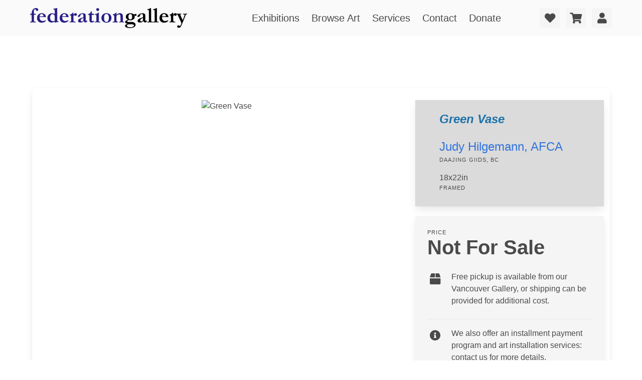

--- FILE ---
content_type: text/html; charset=utf-8
request_url: https://federationgallery.com/exhibit/2023_success___spring/green_vase/252c1
body_size: 8185
content:
<!DOCTYPE html>
<html class="has-navbar-fixed-top prevent-scrolljump" xmlns="http://www.w3.org/1999/html">
<head>
    <meta charset="utf-8">
    <meta name="viewport" content="width=device-width, initial-scale=1">

        <meta http-equiv="Content-Type" content="text/html; charset=utf-8" />
    <meta name="title" content="Home - Federation Gallery" />
<meta name="description" content="The Federation (FCA) is a Canadian registered charity dedicated to the promotion and professional development of artists, offering education and art collection services for art collectors." />
<meta name="keywords" content="gallery granville island, granville island galleries, vancouver gallery, art, artists, painting for sale, original artwork for sale, art for sale, buying a painting, buying canadian art, painting, gallery, canada, exhibition, show, calls, calls for art, calls for submission, artist calls, canadian art groups, canadian art organizations, artists federation, vancouver, art courses, granville island, galleries, exhibitions, exhibit, painters, classes, painting on the edge, canadian artists, federation of canadian artists, federation gallery" />
<meta name="robots" content="index, follow" />
<meta name="language" content="en" />

    <title>Home - Federation Gallery</title>

    <link rel="shortcut icon" href="/favicon.ico" />

          <script type="text/javascript">
      var _gaq = _gaq || [];
      _gaq.push(['_setAccount', 'UA-178493675-1']);
      _gaq.push(['_trackPageview']);

        (function() {
                var ga = document.createElement('script'); ga.type = 'text/javascript'; ga.async = true;
                    ga.src = ('https:' == document.location.protocol ? 'https://ssl' : 'http://www') + '.google-analytics.com/ga.js';
                    var s = document.getElementsByTagName('script')[0]; s.parentNode.insertBefore(ga, s);
                    })();
      </script>
    <script type="text/javascript" src="/js/jquery-3.6.0.min.js"></script>
<script type="text/javascript" src="/js/bulma-carousel.js"></script>
<script type="text/javascript" src="/js/nouislider.min.js"></script>
<script type="text/javascript" src="/js/gallerysite.js"></script>
<link rel="stylesheet" type="text/css" media="screen" href="https://cdnjs.cloudflare.com/ajax/libs/font-awesome/5.14.0/css/all.css" />
<link rel="stylesheet" type="text/css" media="screen" href="https://wfast.net/ac/css/packed/css/bulma.min.css+202107151607,/css/bulma-checkradio.min.css+202107151607,/css/bulma-timeline.min.css+202107181247,/css/bulma-carousel.min.css+202107181247,/css/bulma-divider.min.css+202107181248,/css/bulma-steps.min.css+202107222014,/css/bulma-tooltip.min.css+202107181248,/css/bulma-badge.min.css+202107200856,/css/nouislider.min.css+202107200856,/css/bulma-overrides.css+202207200204,/css/themes/gallerysite/css/main.css+202112061108,/css/slim.css+202105130937" />
</head>



<body>

<div id="tops"></div>

<div class="fixedtopbar">
    <nav class="navbar px-6 py-2 has-background-white-bis" role="navigation" aria-label="main navigation">
        <div class="navbar-brand mr-5">
            <a href="https://federationgallery.com"  class="navbar-item"><img src="/css/themes/gallerysite/federationgallery.png"></a>

            <a role="button" class="navbar-burger" aria-label="menu" aria-expanded="false" data-target="navbarBasicExample">
                <span aria-hidden="true"></span>
                <span aria-hidden="true"></span>
                <span aria-hidden="true"></span>
            </a>
        </div>

        <div class="navbar-menu is-size-5">
            <div class="navbar-start is-justify-content-center" style="width: 100%">
                <a class="navbar-item" href="/exhibitions" data-scrolltarget="exhibitions">
                    Exhibitions
                </a>

                <a class="navbar-item" href="/art" data-scrolltarget="browse-art">
                    Browse Art
                </a>

                <a class="navbar-item" href="/#services" data-scrolltarget="services">
                    Services
                </a>

                <a class="navbar-item" href="#contact" data-scrolltarget="contact">
                    Contact
                </a>

                <a class="navbar-item" href="https://www.canadahelps.org/en/charities/federation-of-canadian-artists/" target="_blank">
                    Donate
                </a>

            </div>


            <div class="navbar-end">
                                <div class="navbar-item">
                    <div class="buttons">
                        <a href="/account/love" class="control mr-3" id="love-button">
                            <span class="badge is-danger is-size-7 is-hidden">0</span>
                            <button class="button is-light">
                                <span class="icon">
                                    <i class="fas fa-heart fa-lg"></i>
                                </span>
                            </button>
                        </a>

                        <a href="/account/cart" class="control mr-3" id="cart-button">
                            <span class="badge is-danger is-size-7 is-hidden">0</span>
                            <button class="button is-light">
                                <span class="icon">
                                    <i class="fas fa-shopping-cart fa-lg"></i>
                                </span>
                            </button>
                        </a>
                                            <a href="/account/login" id="user-button" data-clickhandler="modalform" class="button is-light">
                                                <span class="icon">
                                <i class="fas fa-user fa-lg"></i>
                            </span>
                        </a>
                    </div>
                </div>
                            </div>
        </div>
    </nav>



    <div id="love-tab" class="top-panel p-3 has-background-grey-dark">
        <div class="container is-max-desktop is-danger is-light">

            <div class="notification is-danger has-text-centered empty-message my-3">
                <span class="icon">
                    <i class="fas fa-heart-broken fa-lg"></i>
                </span>
                <p><strong>You don't have any items marked as a favorite!</strong></p>
                <p>Click on the heart icon when moving your mouse over an item to add it to your favorites.</p>
            </div>

            <div class="contents is-hidden has-text-white-ter">
                <h4 class="title heading is-5 has-text-white-ter">Your Favorite Items</h4>

                <div class="top-collection-items columns is-mobile is-multiline">
               
                 </div>

            </div>

        </div>
    </div>

    <div id="cart-tab" class="top-panel p-3 has-background-grey-dark">
        <div class="container is-max-desktop is-danger is-light">

            <div class="notification is-warning has-text-centered empty-message my-3">
                <p><strong>You don't have any items added to your cart!</strong></p>
            </div>

            <div class="contents is-hidden has-text-white-ter">
                <h4 class="title heading is-5 has-text-white-ter">Your Shopping Cart</h4>

                <div class="top-collection-items columns is-mobile is-multiline">

                </div>
            </div>

        </div>
    </div>

    <div id="acct-tab" class="top-panel p-3 has-background-grey-dark">
        <div class="container is-max-desktop is-danger is-light">
            <div class="contents has-text-white-ter">
                    <div class="notification has-text-centered my-3" id="acct-info-area">
                    </div>
                </div>
            </div>

        </div>
    </div>


    <div id="head-topbutton" class="has-background-info p-1">
        <a class="has-text-white-ter" data-scrolltarget="tops" href="#tops">
            <span class="icon">
                <i class="fas fa-arrow-up fa-lg"></i>
            </span>
            Back to Top
        </a>
    </div>

</div>
<div class="mainbody-container">



    
    <div class="container box has-background-white p-0 mb-6" style="margin-top: 7rem;">
        <div class="view-tab-controls columns is-variable is-0 px-5 is-mobile">
            <div class="column is-hidden-touch"></div>
            <div class="column is-full-touch is-4-desktop p-0">
                            </div>
        </div>

        <div class="columns is-variable is-3 is-multiline mt-0 p-5">
            <div class="column is-full-mobile is-full-tablet is-two-thirds-desktop py-0">
                <figure class="has-text-centered main-image">
                    <img border="0" alt="Green Vase" title="Green Vase" data-imgnum="1" style="" src="/imagegen/8/244696/1061/800/8/0/ZDBhZWJiM2?rn=0" />                </figure>
                <div class="image-selector columns is-multiline is-mobile mx-5 pt-3 is-hidden">
                                                                        <div class="column is-narrow">
                            <figure class="is-1by1 has-background is-selected" data-imgnum="1" data-medium="/imagegen/8/244696/1061/800/8/0/ZDBhZWJiM2" data-large="/imagegen/8/244696/1600/1600/8/0/YWNlYzJmMm">
                                    <img border="0" alt="View #1" title="View #1" class="is-background" style="" src="/imagegen/8/244696/100/100/8/0/OTc1ZTQ5Yj?rn=0" />                                </figure>
                            </div>
                         
                                             
                                             
                                             
                                        <div class="column">
                    </div>
                    <div class="column is-narrow has-text-centered view-in-room is-hidden">
                        <figure class="is-1by1 has-background">
                        </figure>
                        <span class="heading">View in Room</span>
                    </div>
                </div>
            </div>
            <div class="column is-full-mobile is-full-tablet is-one-third-desktop p-0">
                <div class="columns is-mobile is-multiline is-variable is-3">

                    <div class="column is-full-mobile is-half-tablet is-full-desktop pb-2">
                        <div class="box px-6 py-5 has-background-grey-lighter is-radiusless">
                            <h3 class="title is-4 is-italic has-text-info-dark">Green Vase</h3>
                            <div class="is-size-4">
                                                                                                            <a href="/artist/2a38/judyhilgemann">Judy Hilgemann, AFCA</a>
                                                                        <span class="heading">Daajing Giids, BC</span></div>
                                                                                             <div class="is-size-6 dimensions mt-4">18x22in<span class="heading">framed</span></div>
                            
                        </div>
                    </div>

                    <div class="column is-full-mobile is-half-tablet is-full-desktop">
                        <div class="card has-background-white-ter">
                            <div class="card-content">
                                <div class="block">
                                    <div class="heading mb-0">Price</div>
                                    <h3 class="title has-text-grey-dark is-2">
                                                                                                                        Not For Sale
                                                                                                                </h3>
                                </div>
                                <div class="block">
                                
                                    <div class="block">
                                        <div class="media">
                                            <div class="media-left">
                                                <span class="icon is-medium">
                                                    <i class="fas fa-box fa-lg"></i>
                                                </span>
                                            </div>
                                            <div class="media-content">
                                                Free pickup is available from our Vancouver Gallery, or shipping can be provided for additional cost.
                                            </div>
                                        </div>
                                        <div class="media">
                                            <div class="media-left">
                                                <span class="icon is-medium">
                                                    <i class="fas fa-info-circle fa-lg"></i>
                                                </span>
                                            </div>
                                            <div class="media-content">
                                                We also offer an installment payment program and art installation services: contact us for more details.
                                            </div>
                                        </div>
                                    </div>
                                </div>


                            </div>
                            <footer class="card-footer">
                                                            <button class="card-footer-item is-danger is-outlined button is-radiusless pane-love-button" data-galinv="152257" data-profileitem="" data-inv="178591">
                                        <span class="icon is-medium">
                                            <i class="fas fa-heart"></i>
                                        </span>
                                    <span>Add to Favorites</span>
                                </button>
                            </footer>
                        </div>
                    </div>
                </div>
            </div>
        </div>
        <section class="section pt-1">
            <div class="block divide mb-5"></div>
            <div class="block">
                <div class="columns">
                    <div class="column is-3 pr-6">
                        <span class="is-size-5">About the Artwork</span>
                    </div>
                    <div class="column">
                    <p class="mb-3 pr-6">Live Jurying Item #2</p>
                        <div class="columns is-align-items-center">
                            <div class="column">
                                <table class="table no-borders">
                                                                                                            <tr><td class="has-text-right"><strong class="is-size-7 pr-4 is-uppercase">Exhibition:</strong></td><td>
                                                                                                                                <a href="/exhibit/2023_success___spring/3547">2023 Success! - Spring</a>                                         
                                        </td></tr>
                                                                                                            <tr><td class="has-text-right"><strong class="is-size-7 pr-4 is-uppercase">Date:</strong></td><td>2020</td></tr>
                                                                                                                <tr><td class="has-text-right"><strong class="is-size-7 pr-4 is-uppercase">Technique:</strong></td><td>Acrylic on Canvas</td></tr>
                                                                                                                                                            <tr><td class="has-text-right"><strong class="is-size-7 pr-4 is-uppercase">Styles:</strong></td><td>Realism</td></tr>
                                                                                                                                                                                                    <tr><td class="has-text-right"><strong class="is-size-7 pr-4 is-uppercase">Contents:</strong></td><td>Floral, Nasturtium, Plant, Linen, Floral, Still Life</td></tr>
                                                                                                            </table>
                            </div>
                                                    </div>
                    </div>
                </div>
            </div>
            <div class="block divide mt-5 mb-5"></div>
            <div class="block">
                <div class="columns">
                    <div class="column is-3 pr-6">
                        <span class="is-size-5">Details &amp; Dimensions</span>
                    </div>
                    <div class="column">
                        <table class="table no-borders">
                            <tr><td class="has-text-right"><strong class="is-size-7 pr-4 is-uppercase">Edition:</strong></td><td>Original, one of a kind artwork</td></tr>
                                                        <tr><td class="has-text-right"><strong class="is-size-7 pr-4 is-uppercase">Framed Size:</strong></td><td>18in x 22in</td></tr>
                                                                                        <tr><td class="has-text-right"><strong class="is-size-7 pr-4 is-uppercase">Unframed Size:</strong></td><td>16in x 20in x 2in</td></tr>
                            
                                    <tr><td class="has-text-right"><strong class="is-size-7 pr-4 is-uppercase">Frame:</strong></td><td>Framed</td></tr>
                                                            <tr><td class="has-text-right"><strong class="is-size-7 pr-4 is-uppercase">Weight:</strong></td><td>10lbs <span class="has-text-grey">(estimated)</span></td></tr>
                                                    </table>
                    </div>
                </div>
            </div>
            <div class="block divide mt-5 mb-5"></div>
            <div class="block">
                <div class="columns">
                    <div class="column is-3 pr-6">
                        <span class="is-size-5">Shipping &amp; Purchase</span>
                    </div>
                    <div class="column pr-6">
                        <div class="media">
                            <div class="media-left">
                                <span class="icon is-medium">
                                    <i class="fas fa-box fa-lg"></i>
                                </span>
                            </div>
                            <div class="media-content">
                                Free pickup is available from our Vancouver Gallery, or shipping can be provided for additional cost.
                            </div>
                        </div>
                        <div class="media">
                            <div class="media-left">
                                <span class="icon is-medium">
                                    <i class="fas fa-truck-loading fa-lg"></i>
                                </span>
                            </div>
                            <div class="media-content">
                                Standard shipping is via Canada Post ground. Typically, packages sent within Canada are received in 5-12 days. For expedited shipping, please contact us for a quote.
                            </div>
                        </div>
                        <div class="media">
                            <div class="media-left">
                                <span class="icon is-medium">
                                    <i class="fas fa-money-bill-wave fa-lg"></i>
                                </span>
                            </div>
                            <div class="media-content">
                                A payment program is available with three equal installments- we can work together to support artists and your budget! Contact us for details.
                            </div>
                        </div>
                    </div>
                </div>
            </div>

                    <div class="block box has-background-white-ter m-6 p-6">
                <div class="container is-max-desktop">
                    <div class="columns is-multiline is-align-items-center is-justify-content-center">
                        <div class="column is-narrow has-text-centered-mobile">
                                                        <figure class="is-1by1 has-background">
                                <img border="0" alt="" title="" class="is-background is-rounded" style="" src="/imagegen/1028/214626/300/300/8/0/MDA4YTBkOG?rn=0" />                            </figure>
                                                    </div>
                        <div class="column is-full-mobile is-half-tablet is-one-third-desktop has-text-centered-mobile">
                        <p class="title is-4">Judy Hilgemann, AFCA</p>
                        <p class="subtitle is-size-6">Daajing Giids, British Columbia</p>
                        </div>
                        <div class="column is-narrow has-text-centered">
                            <nav class="level is-mobile box has-background-grey-lighter">
                                                                <div class="level-item has-text-centered mx-3">
                                    <div>
                                        <p class="heading">Artworks Online</p>
                                        <p class="title">16</p>
                                    </div>
                                </div>
                                                                                                <div class="level-item has-text-centered mx-3">
                                    <div>
                                        <p class="heading">Collections</p>
                                        <p class="title">1</p>
                                    </div>
                                </div>
                                                                                                <div class="level-item has-text-centered mx-3">
                                    <div>
                                        <p class="heading">Exhibited Works</p>
                                        <p class="title">19</p>
                                    </div>
                                </div>
                                                            </nav>
                        </div>
                    </div>
                                        <div class="block pt-4 content">
                                                    <p>Judy Hilgemann is from Haida Gwaii, Canada, and her diverse artwork reflects the beautiful landscape and communities on this northwest coast archipelago.</p>
                                                     
                            <p class="is-italic">"The rugged west coast, the local character of resilient coastal communities, and the beauty in daily life -  are my greatest inspiration."</p>
                                            </div>
                                        <div class="block mt-5">
                        <div class="field is-grouped is-justify-content-center">
                            <p class="control mr-4">
                                <a href="/artist/2a38/judyhilgemann" class="button is-info">View Full Artist Profile</a>
                            </p>
                        </div>
                    </div>
                </div>
            </div>
                </section>

    
        <section class="has-background-grey-dark">
            <div class="py-4 px-5 has-text-white">
                <div class="columns is-mobile">
                    <div class="column has-text-left">
                    <h3 class="title is-5 has-text-white">More From Judy Hilgemann</h3>
                    </div>
                    <div class="column has-text-right">
                        <a href="/artist/2a38/judyhilgemann" class="button is-small">
                        <span>View All From Judy Hilgemann</span>
                            <span class="icon is-medium">
                                <i class="fas fa-arrow-right"></i>
                            </span>
                        </a>
                    </div>
                </div>

                <div class="collection-items columns is-multiline is-mobile related">

                                    
<div class="collection-item column is-narrow">
    <div class="collection-item-image">
                    
        
        <div class="collection-item-controls buttons has-text-right">
            
                <button class="button love-add-button is-light has-tooltip-bottom has-tooltip-arrow has-tooltip-danger" data-tooltip="Add to Favorites" data-galinv="" data-profileitem="4327" data-inv="169958">
                    <span class="icon">
                        <i class="fas fa-heart fa-lg"></i>
                    </span>
                 </button>

            

            
                <button class="button has-tooltip-bottom has-tooltip-arrow has-tooltip-success" data-tooltip="Unavailable" disabled>
                    <span class="icon">
                        <i class="fas fa-shopping-cart fa-lg"></i>
                    </span>
                </button>

                    </div>
        <a data-clickhandler="modal" data-artmodal="1" href="/artist/judyhilgemann/barberry/10e7"><img src="/imagegen/8/245733/224/300/8/0/YmMxODAyNz" alt="Barberry" style="height: 100px; width: 74.768713204373px;"></a>
    </div>
    <div class="collection-item-caption">
        <div class="item-title">Barberry</div>
                    <div class="item-artist"><a target="_blank" href="/artist/2a38/judyhilgemann">Judy Hilgemann, AFCA</a></div>
                <div class="item-sizeprice">
                           16x12x2in,    
                                                            Not For Sale
                                    </div>
                    <div class="item-medium">Acrylic on canvas</div>
            </div>
</div>
                                    
<div class="collection-item column is-narrow">
    <div class="collection-item-image">
                    
        
        <div class="collection-item-controls buttons has-text-right">
            
                <button class="button love-add-button is-light has-tooltip-bottom has-tooltip-arrow has-tooltip-danger" data-tooltip="Add to Favorites" data-galinv="" data-profileitem="4333" data-inv="22136">
                    <span class="icon">
                        <i class="fas fa-heart fa-lg"></i>
                    </span>
                 </button>

            

            
                <button class="button cart-add-button is-light has-tooltip-bottom has-tooltip-arrow has-tooltip-success" data-tooltip="Add to Cart" data-galinv="" data-profileitem="4333" data-inv="22136">
                    <span class="icon">
                        <i class="fas fa-shopping-cart fa-lg"></i>
                    </span>
                </button>

                    </div>
        <a data-clickhandler="modal" data-artmodal="1" href="/artist/judyhilgemann/shed_window/10ed"><img src="/imagegen/8/26786/409/300/8/0/NzIwY2YzNz" alt="Shed Window" style="height: 100px; width: 136.469730124px;"></a>
    </div>
    <div class="collection-item-caption">
        <div class="item-title">Shed Window</div>
                    <div class="item-artist"><a target="_blank" href="/artist/2a38/judyhilgemann">Judy Hilgemann, AFCA</a></div>
                <div class="item-sizeprice">
                           14x18.5in,    
                                                            C$1,250                                    </div>
                    <div class="item-medium">Watercolour on Paper</div>
            </div>
</div>
                                    
<div class="collection-item column is-narrow">
    <div class="collection-item-image">
                    
        
        <div class="collection-item-controls buttons has-text-right">
            
                <button class="button love-add-button is-light has-tooltip-bottom has-tooltip-arrow has-tooltip-danger" data-tooltip="Add to Favorites" data-galinv="" data-profileitem="4329" data-inv="74905">
                    <span class="icon">
                        <i class="fas fa-heart fa-lg"></i>
                    </span>
                 </button>

            

            
                <button class="button has-tooltip-bottom has-tooltip-arrow has-tooltip-success" data-tooltip="Unavailable" disabled>
                    <span class="icon">
                        <i class="fas fa-shopping-cart fa-lg"></i>
                    </span>
                </button>

                    </div>
        <a data-clickhandler="modal" data-artmodal="1" href="/artist/judyhilgemann/nanaimo_tracks/10e9"><img src="/imagegen/1028/87363/360/300/8/0/Y2UzOWYxZD" alt="Nanaimo Tracks" style="height: 100px; width: 119.94143484627px;"></a>
    </div>
    <div class="collection-item-caption">
        <div class="item-title">Nanaimo Tracks</div>
                    <div class="item-artist"><a target="_blank" href="/artist/2a38/judyhilgemann">Judy Hilgemann, AFCA</a></div>
                <div class="item-sizeprice">
                           28x24in,    
                                                            Not For Sale
                                    </div>
                    <div class="item-medium">Acrylic on canvas</div>
            </div>
</div>
                                    
<div class="collection-item column is-narrow">
    <div class="collection-item-image">
                    
        
        <div class="collection-item-controls buttons has-text-right">
            
                <button class="button love-add-button is-light has-tooltip-bottom has-tooltip-arrow has-tooltip-danger" data-tooltip="Add to Favorites" data-galinv="" data-profileitem="21523" data-inv="3781">
                    <span class="icon">
                        <i class="fas fa-heart fa-lg"></i>
                    </span>
                 </button>

            

            
                <button class="button has-tooltip-bottom has-tooltip-arrow has-tooltip-success" data-tooltip="Unavailable" disabled>
                    <span class="icon">
                        <i class="fas fa-shopping-cart fa-lg"></i>
                    </span>
                </button>

                    </div>
        <a data-clickhandler="modal" data-artmodal="1" href="/artist/judyhilgemann/smoked_feast/5413"><img src="/imagegen/8/245736/413/300/8/0/OThlMThlOG" alt="Smoked Feast" style="height: 100px; width: 137.73802654357px;"></a>
    </div>
    <div class="collection-item-caption">
        <div class="item-title">Smoked Feast</div>
                    <div class="item-artist"><a target="_blank" href="/artist/2a38/judyhilgemann">Judy Hilgemann, AFCA</a></div>
                <div class="item-sizeprice">
                           12x16x2in,    
                                                            Not For Sale
                                    </div>
                    <div class="item-medium">Acrylic on canvas</div>
            </div>
</div>
                                    
<div class="collection-item column is-narrow">
    <div class="collection-item-image">
                    
        
        <div class="collection-item-controls buttons has-text-right">
            
                <button class="button love-add-button is-light has-tooltip-bottom has-tooltip-arrow has-tooltip-danger" data-tooltip="Add to Favorites" data-galinv="" data-profileitem="4331" data-inv="74904">
                    <span class="icon">
                        <i class="fas fa-heart fa-lg"></i>
                    </span>
                 </button>

            

            
                <button class="button has-tooltip-bottom has-tooltip-arrow has-tooltip-success" data-tooltip="Unavailable" disabled>
                    <span class="icon">
                        <i class="fas fa-shopping-cart fa-lg"></i>
                    </span>
                </button>

                    </div>
        <a data-clickhandler="modal" data-artmodal="1" href="/artist/judyhilgemann/on_the_wild_wind/10eb"><img src="/imagegen/1028/87362/525/300/8/0/MWJhOTBlMT" alt="On The Wild Wind" style="height: 100px; width: 174.92711370262px;"></a>
    </div>
    <div class="collection-item-caption">
        <div class="item-title">On The Wild Wind</div>
                    <div class="item-artist"><a target="_blank" href="/artist/2a38/judyhilgemann">Judy Hilgemann, AFCA</a></div>
                <div class="item-sizeprice">
                           18x36in,    
                                                            Not For Sale
                                    </div>
                    <div class="item-medium">Encaustic and Charcoal on wood panel</div>
            </div>
</div>
                                    
<div class="collection-item column is-narrow">
    <div class="collection-item-image">
                    
        
        <div class="collection-item-controls buttons has-text-right">
            
                <button class="button love-add-button is-light has-tooltip-bottom has-tooltip-arrow has-tooltip-danger" data-tooltip="Add to Favorites" data-galinv="" data-profileitem="4335" data-inv="16234">
                    <span class="icon">
                        <i class="fas fa-heart fa-lg"></i>
                    </span>
                 </button>

            

            
                <button class="button has-tooltip-bottom has-tooltip-arrow has-tooltip-success" data-tooltip="Unavailable" disabled>
                    <span class="icon">
                        <i class="fas fa-shopping-cart fa-lg"></i>
                    </span>
                </button>

                    </div>
        <a data-clickhandler="modal" data-artmodal="1" href="/artist/judyhilgemann/whale_grave/10ef"><img src="/imagegen/8/20055/220/300/8/0/NTNmNGZjMj" alt="Whale Grave" style="height: 100px; width: 73.2421875px;"></a>
    </div>
    <div class="collection-item-caption">
        <div class="item-title">Whale Grave</div>
                    <div class="item-artist"><a target="_blank" href="/artist/2a38/judyhilgemann">Judy Hilgemann, AFCA</a></div>
                <div class="item-sizeprice">
                           9x12in,    
                                                            Not For Sale
                                    </div>
                    <div class="item-medium">Watercolour on paper</div>
            </div>
</div>
                                    
<div class="collection-item column is-narrow">
    <div class="collection-item-image">
                    
        
        <div class="collection-item-controls buttons has-text-right">
            
                <button class="button love-add-button is-light has-tooltip-bottom has-tooltip-arrow has-tooltip-danger" data-tooltip="Add to Favorites" data-galinv="" data-profileitem="4332" data-inv="3719">
                    <span class="icon">
                        <i class="fas fa-heart fa-lg"></i>
                    </span>
                 </button>

            

            
                <button class="button has-tooltip-bottom has-tooltip-arrow has-tooltip-success" data-tooltip="Unavailable" disabled>
                    <span class="icon">
                        <i class="fas fa-shopping-cart fa-lg"></i>
                    </span>
                </button>

                    </div>
        <a data-clickhandler="modal" data-artmodal="1" href="/artist/judyhilgemann/orbit/10ec"><img src="/imagegen/1028/4276/177/300/8/0/NGQxNmI5Nj" alt="Orbit" style="height: 100px; width: 58.95px;"></a>
    </div>
    <div class="collection-item-caption">
        <div class="item-title">Orbit</div>
                    <div class="item-artist"><a target="_blank" href="/artist/2a38/judyhilgemann">Judy Hilgemann, AFCA</a></div>
                <div class="item-sizeprice">
                           14x8in,    
                                                            Not For Sale
                                    </div>
                    <div class="item-medium">Watercolour on paper</div>
            </div>
</div>
                                    
<div class="collection-item column is-narrow">
    <div class="collection-item-image">
                    
        
        <div class="collection-item-controls buttons has-text-right">
            
                <button class="button love-add-button is-light has-tooltip-bottom has-tooltip-arrow has-tooltip-danger" data-tooltip="Add to Favorites" data-galinv="" data-profileitem="4330" data-inv="143646">
                    <span class="icon">
                        <i class="fas fa-heart fa-lg"></i>
                    </span>
                 </button>

            

            
                <button class="button has-tooltip-bottom has-tooltip-arrow has-tooltip-success" data-tooltip="Unavailable" disabled>
                    <span class="icon">
                        <i class="fas fa-shopping-cart fa-lg"></i>
                    </span>
                </button>

                    </div>
        <a data-clickhandler="modal" data-artmodal="1" href="/artist/judyhilgemann/novembers_golden_crowned_kinglet/10ea"><img src="/imagegen/8/245737/299/300/8/0/ZTc2MDQzZG" alt="November&#039;s Golden-Crowned Kinglet" style="height: 100px; width: 99.807135969142px;"></a>
    </div>
    <div class="collection-item-caption">
        <div class="item-title">November&#039;s Golden-Crowned Kinglet</div>
                    <div class="item-artist"><a target="_blank" href="/artist/2a38/judyhilgemann">Judy Hilgemann, AFCA</a></div>
                <div class="item-sizeprice">
                           8x8in,    
                                                            Not For Sale
                                    </div>
                    <div class="item-medium">Encaustic, charcoal, on wood panel</div>
            </div>
</div>
                
                </div>

            </div>
        </section>

    
    </div>

</div>

<script src="https://www.google.com/recaptcha/api.js?render=6LdxyAsaAAAAABusUE1F6OAgGcxyhjL4K3yhcuN5"></script>

<footer class="footer" id="contact">
    <div class="container is-max-widescreen">
        <div class="columns is-align-items-center">
            <div class="column is-half">
                <h3 class="title is-2">Gallery Location & Contact</h3>
                <div class="columns is-align-items-center">
                    <div class="column">
                        <a href="https://goo.gl/maps/KAJbnEjgKKJaQabJ6" target="_blank">
                            <figure class="image is-square">
                                <img src="/imagegen/8/202842/600/600/8/0/NWRlYTE5Nj" alt="Gallery Map" />
                            </figure>
                        </a>
                    </div>
                    <div class="column is-one-third">
                        <div class="heading">Gallery location:</div>
                        <p class="block">1241 Cartwright Street<br />Vancouver, BC, Canada<br />V6H 4B7</p>
                        <p class="block">604-681-8534<br /><a href="mailto:fcagallery@artists.ca">fcagallery@artists.ca</a>
                            <br /><a href="mailto:sales@artists.ca">sales@artists.ca</a></p>
                   </div>
                </div>
            </div>
            <div class="column">
                <div class="columns is-multiline is-align-items-center">
                    <div class="column is-one-third">
                        <a href="/contact/form" class="button is-fullwidth is-success" data-clickhandler="modalform">Send Us a Message</a>
                    </div>
                    <div class="column is-two-thirds">
                        Have a question about the gallery, an artwork, sales, or other inquiries? Get in touch and we'll be happy to help!
                    </div>
                    <div class="column is-one-third">
                        <a href="https://e1.envoke.com/ext/pages/8a868a8bacf2567809e6328c987acfe9" target="_blank" class="button is-danger is-fullwidth modal-button">Subscribe to Updates</a>
                    </div>
                    <div class="column is-two-thirds">
                        Keep updated on our 24 exhibitions each year by email, and get early access and other perks. Get your Art Advantage and subscribe today!
                    </div>
                    <div class="column is-fulll">
                        <!--<div class="heading">Summer Gallery hours:</div>
                        <div class="block">Monday - Saturday 10:00am - 4:00pm<br />Sunday 10:00am - 3:00pm<br />or by appointment</div> -->
                        <h4 class="heading">Current Gallery hours:</h4>
<div class="block">Monday - Sunday 10:00am - 5:00pm<br /><br /></div>                        <div class="block">The Federation Gallery is a division of The Federation of Canadian Artists<br />
                            Charity 11891 3920<br />
                            For more information about the Federation<br />
                            please visit the <a href="https://artists.ca/">artists.ca</a> website<br />
                        </div>
                    </div>        
                </div>
            </div>
       </div>
    </div>
</footer>

</body>
</html>


--- FILE ---
content_type: text/html; charset=utf-8
request_url: https://www.google.com/recaptcha/api2/anchor?ar=1&k=6LdxyAsaAAAAABusUE1F6OAgGcxyhjL4K3yhcuN5&co=aHR0cHM6Ly9mZWRlcmF0aW9uZ2FsbGVyeS5jb206NDQz&hl=en&v=PoyoqOPhxBO7pBk68S4YbpHZ&size=invisible&anchor-ms=20000&execute-ms=30000&cb=9xvrafgcdpy9
body_size: 48844
content:
<!DOCTYPE HTML><html dir="ltr" lang="en"><head><meta http-equiv="Content-Type" content="text/html; charset=UTF-8">
<meta http-equiv="X-UA-Compatible" content="IE=edge">
<title>reCAPTCHA</title>
<style type="text/css">
/* cyrillic-ext */
@font-face {
  font-family: 'Roboto';
  font-style: normal;
  font-weight: 400;
  font-stretch: 100%;
  src: url(//fonts.gstatic.com/s/roboto/v48/KFO7CnqEu92Fr1ME7kSn66aGLdTylUAMa3GUBHMdazTgWw.woff2) format('woff2');
  unicode-range: U+0460-052F, U+1C80-1C8A, U+20B4, U+2DE0-2DFF, U+A640-A69F, U+FE2E-FE2F;
}
/* cyrillic */
@font-face {
  font-family: 'Roboto';
  font-style: normal;
  font-weight: 400;
  font-stretch: 100%;
  src: url(//fonts.gstatic.com/s/roboto/v48/KFO7CnqEu92Fr1ME7kSn66aGLdTylUAMa3iUBHMdazTgWw.woff2) format('woff2');
  unicode-range: U+0301, U+0400-045F, U+0490-0491, U+04B0-04B1, U+2116;
}
/* greek-ext */
@font-face {
  font-family: 'Roboto';
  font-style: normal;
  font-weight: 400;
  font-stretch: 100%;
  src: url(//fonts.gstatic.com/s/roboto/v48/KFO7CnqEu92Fr1ME7kSn66aGLdTylUAMa3CUBHMdazTgWw.woff2) format('woff2');
  unicode-range: U+1F00-1FFF;
}
/* greek */
@font-face {
  font-family: 'Roboto';
  font-style: normal;
  font-weight: 400;
  font-stretch: 100%;
  src: url(//fonts.gstatic.com/s/roboto/v48/KFO7CnqEu92Fr1ME7kSn66aGLdTylUAMa3-UBHMdazTgWw.woff2) format('woff2');
  unicode-range: U+0370-0377, U+037A-037F, U+0384-038A, U+038C, U+038E-03A1, U+03A3-03FF;
}
/* math */
@font-face {
  font-family: 'Roboto';
  font-style: normal;
  font-weight: 400;
  font-stretch: 100%;
  src: url(//fonts.gstatic.com/s/roboto/v48/KFO7CnqEu92Fr1ME7kSn66aGLdTylUAMawCUBHMdazTgWw.woff2) format('woff2');
  unicode-range: U+0302-0303, U+0305, U+0307-0308, U+0310, U+0312, U+0315, U+031A, U+0326-0327, U+032C, U+032F-0330, U+0332-0333, U+0338, U+033A, U+0346, U+034D, U+0391-03A1, U+03A3-03A9, U+03B1-03C9, U+03D1, U+03D5-03D6, U+03F0-03F1, U+03F4-03F5, U+2016-2017, U+2034-2038, U+203C, U+2040, U+2043, U+2047, U+2050, U+2057, U+205F, U+2070-2071, U+2074-208E, U+2090-209C, U+20D0-20DC, U+20E1, U+20E5-20EF, U+2100-2112, U+2114-2115, U+2117-2121, U+2123-214F, U+2190, U+2192, U+2194-21AE, U+21B0-21E5, U+21F1-21F2, U+21F4-2211, U+2213-2214, U+2216-22FF, U+2308-230B, U+2310, U+2319, U+231C-2321, U+2336-237A, U+237C, U+2395, U+239B-23B7, U+23D0, U+23DC-23E1, U+2474-2475, U+25AF, U+25B3, U+25B7, U+25BD, U+25C1, U+25CA, U+25CC, U+25FB, U+266D-266F, U+27C0-27FF, U+2900-2AFF, U+2B0E-2B11, U+2B30-2B4C, U+2BFE, U+3030, U+FF5B, U+FF5D, U+1D400-1D7FF, U+1EE00-1EEFF;
}
/* symbols */
@font-face {
  font-family: 'Roboto';
  font-style: normal;
  font-weight: 400;
  font-stretch: 100%;
  src: url(//fonts.gstatic.com/s/roboto/v48/KFO7CnqEu92Fr1ME7kSn66aGLdTylUAMaxKUBHMdazTgWw.woff2) format('woff2');
  unicode-range: U+0001-000C, U+000E-001F, U+007F-009F, U+20DD-20E0, U+20E2-20E4, U+2150-218F, U+2190, U+2192, U+2194-2199, U+21AF, U+21E6-21F0, U+21F3, U+2218-2219, U+2299, U+22C4-22C6, U+2300-243F, U+2440-244A, U+2460-24FF, U+25A0-27BF, U+2800-28FF, U+2921-2922, U+2981, U+29BF, U+29EB, U+2B00-2BFF, U+4DC0-4DFF, U+FFF9-FFFB, U+10140-1018E, U+10190-1019C, U+101A0, U+101D0-101FD, U+102E0-102FB, U+10E60-10E7E, U+1D2C0-1D2D3, U+1D2E0-1D37F, U+1F000-1F0FF, U+1F100-1F1AD, U+1F1E6-1F1FF, U+1F30D-1F30F, U+1F315, U+1F31C, U+1F31E, U+1F320-1F32C, U+1F336, U+1F378, U+1F37D, U+1F382, U+1F393-1F39F, U+1F3A7-1F3A8, U+1F3AC-1F3AF, U+1F3C2, U+1F3C4-1F3C6, U+1F3CA-1F3CE, U+1F3D4-1F3E0, U+1F3ED, U+1F3F1-1F3F3, U+1F3F5-1F3F7, U+1F408, U+1F415, U+1F41F, U+1F426, U+1F43F, U+1F441-1F442, U+1F444, U+1F446-1F449, U+1F44C-1F44E, U+1F453, U+1F46A, U+1F47D, U+1F4A3, U+1F4B0, U+1F4B3, U+1F4B9, U+1F4BB, U+1F4BF, U+1F4C8-1F4CB, U+1F4D6, U+1F4DA, U+1F4DF, U+1F4E3-1F4E6, U+1F4EA-1F4ED, U+1F4F7, U+1F4F9-1F4FB, U+1F4FD-1F4FE, U+1F503, U+1F507-1F50B, U+1F50D, U+1F512-1F513, U+1F53E-1F54A, U+1F54F-1F5FA, U+1F610, U+1F650-1F67F, U+1F687, U+1F68D, U+1F691, U+1F694, U+1F698, U+1F6AD, U+1F6B2, U+1F6B9-1F6BA, U+1F6BC, U+1F6C6-1F6CF, U+1F6D3-1F6D7, U+1F6E0-1F6EA, U+1F6F0-1F6F3, U+1F6F7-1F6FC, U+1F700-1F7FF, U+1F800-1F80B, U+1F810-1F847, U+1F850-1F859, U+1F860-1F887, U+1F890-1F8AD, U+1F8B0-1F8BB, U+1F8C0-1F8C1, U+1F900-1F90B, U+1F93B, U+1F946, U+1F984, U+1F996, U+1F9E9, U+1FA00-1FA6F, U+1FA70-1FA7C, U+1FA80-1FA89, U+1FA8F-1FAC6, U+1FACE-1FADC, U+1FADF-1FAE9, U+1FAF0-1FAF8, U+1FB00-1FBFF;
}
/* vietnamese */
@font-face {
  font-family: 'Roboto';
  font-style: normal;
  font-weight: 400;
  font-stretch: 100%;
  src: url(//fonts.gstatic.com/s/roboto/v48/KFO7CnqEu92Fr1ME7kSn66aGLdTylUAMa3OUBHMdazTgWw.woff2) format('woff2');
  unicode-range: U+0102-0103, U+0110-0111, U+0128-0129, U+0168-0169, U+01A0-01A1, U+01AF-01B0, U+0300-0301, U+0303-0304, U+0308-0309, U+0323, U+0329, U+1EA0-1EF9, U+20AB;
}
/* latin-ext */
@font-face {
  font-family: 'Roboto';
  font-style: normal;
  font-weight: 400;
  font-stretch: 100%;
  src: url(//fonts.gstatic.com/s/roboto/v48/KFO7CnqEu92Fr1ME7kSn66aGLdTylUAMa3KUBHMdazTgWw.woff2) format('woff2');
  unicode-range: U+0100-02BA, U+02BD-02C5, U+02C7-02CC, U+02CE-02D7, U+02DD-02FF, U+0304, U+0308, U+0329, U+1D00-1DBF, U+1E00-1E9F, U+1EF2-1EFF, U+2020, U+20A0-20AB, U+20AD-20C0, U+2113, U+2C60-2C7F, U+A720-A7FF;
}
/* latin */
@font-face {
  font-family: 'Roboto';
  font-style: normal;
  font-weight: 400;
  font-stretch: 100%;
  src: url(//fonts.gstatic.com/s/roboto/v48/KFO7CnqEu92Fr1ME7kSn66aGLdTylUAMa3yUBHMdazQ.woff2) format('woff2');
  unicode-range: U+0000-00FF, U+0131, U+0152-0153, U+02BB-02BC, U+02C6, U+02DA, U+02DC, U+0304, U+0308, U+0329, U+2000-206F, U+20AC, U+2122, U+2191, U+2193, U+2212, U+2215, U+FEFF, U+FFFD;
}
/* cyrillic-ext */
@font-face {
  font-family: 'Roboto';
  font-style: normal;
  font-weight: 500;
  font-stretch: 100%;
  src: url(//fonts.gstatic.com/s/roboto/v48/KFO7CnqEu92Fr1ME7kSn66aGLdTylUAMa3GUBHMdazTgWw.woff2) format('woff2');
  unicode-range: U+0460-052F, U+1C80-1C8A, U+20B4, U+2DE0-2DFF, U+A640-A69F, U+FE2E-FE2F;
}
/* cyrillic */
@font-face {
  font-family: 'Roboto';
  font-style: normal;
  font-weight: 500;
  font-stretch: 100%;
  src: url(//fonts.gstatic.com/s/roboto/v48/KFO7CnqEu92Fr1ME7kSn66aGLdTylUAMa3iUBHMdazTgWw.woff2) format('woff2');
  unicode-range: U+0301, U+0400-045F, U+0490-0491, U+04B0-04B1, U+2116;
}
/* greek-ext */
@font-face {
  font-family: 'Roboto';
  font-style: normal;
  font-weight: 500;
  font-stretch: 100%;
  src: url(//fonts.gstatic.com/s/roboto/v48/KFO7CnqEu92Fr1ME7kSn66aGLdTylUAMa3CUBHMdazTgWw.woff2) format('woff2');
  unicode-range: U+1F00-1FFF;
}
/* greek */
@font-face {
  font-family: 'Roboto';
  font-style: normal;
  font-weight: 500;
  font-stretch: 100%;
  src: url(//fonts.gstatic.com/s/roboto/v48/KFO7CnqEu92Fr1ME7kSn66aGLdTylUAMa3-UBHMdazTgWw.woff2) format('woff2');
  unicode-range: U+0370-0377, U+037A-037F, U+0384-038A, U+038C, U+038E-03A1, U+03A3-03FF;
}
/* math */
@font-face {
  font-family: 'Roboto';
  font-style: normal;
  font-weight: 500;
  font-stretch: 100%;
  src: url(//fonts.gstatic.com/s/roboto/v48/KFO7CnqEu92Fr1ME7kSn66aGLdTylUAMawCUBHMdazTgWw.woff2) format('woff2');
  unicode-range: U+0302-0303, U+0305, U+0307-0308, U+0310, U+0312, U+0315, U+031A, U+0326-0327, U+032C, U+032F-0330, U+0332-0333, U+0338, U+033A, U+0346, U+034D, U+0391-03A1, U+03A3-03A9, U+03B1-03C9, U+03D1, U+03D5-03D6, U+03F0-03F1, U+03F4-03F5, U+2016-2017, U+2034-2038, U+203C, U+2040, U+2043, U+2047, U+2050, U+2057, U+205F, U+2070-2071, U+2074-208E, U+2090-209C, U+20D0-20DC, U+20E1, U+20E5-20EF, U+2100-2112, U+2114-2115, U+2117-2121, U+2123-214F, U+2190, U+2192, U+2194-21AE, U+21B0-21E5, U+21F1-21F2, U+21F4-2211, U+2213-2214, U+2216-22FF, U+2308-230B, U+2310, U+2319, U+231C-2321, U+2336-237A, U+237C, U+2395, U+239B-23B7, U+23D0, U+23DC-23E1, U+2474-2475, U+25AF, U+25B3, U+25B7, U+25BD, U+25C1, U+25CA, U+25CC, U+25FB, U+266D-266F, U+27C0-27FF, U+2900-2AFF, U+2B0E-2B11, U+2B30-2B4C, U+2BFE, U+3030, U+FF5B, U+FF5D, U+1D400-1D7FF, U+1EE00-1EEFF;
}
/* symbols */
@font-face {
  font-family: 'Roboto';
  font-style: normal;
  font-weight: 500;
  font-stretch: 100%;
  src: url(//fonts.gstatic.com/s/roboto/v48/KFO7CnqEu92Fr1ME7kSn66aGLdTylUAMaxKUBHMdazTgWw.woff2) format('woff2');
  unicode-range: U+0001-000C, U+000E-001F, U+007F-009F, U+20DD-20E0, U+20E2-20E4, U+2150-218F, U+2190, U+2192, U+2194-2199, U+21AF, U+21E6-21F0, U+21F3, U+2218-2219, U+2299, U+22C4-22C6, U+2300-243F, U+2440-244A, U+2460-24FF, U+25A0-27BF, U+2800-28FF, U+2921-2922, U+2981, U+29BF, U+29EB, U+2B00-2BFF, U+4DC0-4DFF, U+FFF9-FFFB, U+10140-1018E, U+10190-1019C, U+101A0, U+101D0-101FD, U+102E0-102FB, U+10E60-10E7E, U+1D2C0-1D2D3, U+1D2E0-1D37F, U+1F000-1F0FF, U+1F100-1F1AD, U+1F1E6-1F1FF, U+1F30D-1F30F, U+1F315, U+1F31C, U+1F31E, U+1F320-1F32C, U+1F336, U+1F378, U+1F37D, U+1F382, U+1F393-1F39F, U+1F3A7-1F3A8, U+1F3AC-1F3AF, U+1F3C2, U+1F3C4-1F3C6, U+1F3CA-1F3CE, U+1F3D4-1F3E0, U+1F3ED, U+1F3F1-1F3F3, U+1F3F5-1F3F7, U+1F408, U+1F415, U+1F41F, U+1F426, U+1F43F, U+1F441-1F442, U+1F444, U+1F446-1F449, U+1F44C-1F44E, U+1F453, U+1F46A, U+1F47D, U+1F4A3, U+1F4B0, U+1F4B3, U+1F4B9, U+1F4BB, U+1F4BF, U+1F4C8-1F4CB, U+1F4D6, U+1F4DA, U+1F4DF, U+1F4E3-1F4E6, U+1F4EA-1F4ED, U+1F4F7, U+1F4F9-1F4FB, U+1F4FD-1F4FE, U+1F503, U+1F507-1F50B, U+1F50D, U+1F512-1F513, U+1F53E-1F54A, U+1F54F-1F5FA, U+1F610, U+1F650-1F67F, U+1F687, U+1F68D, U+1F691, U+1F694, U+1F698, U+1F6AD, U+1F6B2, U+1F6B9-1F6BA, U+1F6BC, U+1F6C6-1F6CF, U+1F6D3-1F6D7, U+1F6E0-1F6EA, U+1F6F0-1F6F3, U+1F6F7-1F6FC, U+1F700-1F7FF, U+1F800-1F80B, U+1F810-1F847, U+1F850-1F859, U+1F860-1F887, U+1F890-1F8AD, U+1F8B0-1F8BB, U+1F8C0-1F8C1, U+1F900-1F90B, U+1F93B, U+1F946, U+1F984, U+1F996, U+1F9E9, U+1FA00-1FA6F, U+1FA70-1FA7C, U+1FA80-1FA89, U+1FA8F-1FAC6, U+1FACE-1FADC, U+1FADF-1FAE9, U+1FAF0-1FAF8, U+1FB00-1FBFF;
}
/* vietnamese */
@font-face {
  font-family: 'Roboto';
  font-style: normal;
  font-weight: 500;
  font-stretch: 100%;
  src: url(//fonts.gstatic.com/s/roboto/v48/KFO7CnqEu92Fr1ME7kSn66aGLdTylUAMa3OUBHMdazTgWw.woff2) format('woff2');
  unicode-range: U+0102-0103, U+0110-0111, U+0128-0129, U+0168-0169, U+01A0-01A1, U+01AF-01B0, U+0300-0301, U+0303-0304, U+0308-0309, U+0323, U+0329, U+1EA0-1EF9, U+20AB;
}
/* latin-ext */
@font-face {
  font-family: 'Roboto';
  font-style: normal;
  font-weight: 500;
  font-stretch: 100%;
  src: url(//fonts.gstatic.com/s/roboto/v48/KFO7CnqEu92Fr1ME7kSn66aGLdTylUAMa3KUBHMdazTgWw.woff2) format('woff2');
  unicode-range: U+0100-02BA, U+02BD-02C5, U+02C7-02CC, U+02CE-02D7, U+02DD-02FF, U+0304, U+0308, U+0329, U+1D00-1DBF, U+1E00-1E9F, U+1EF2-1EFF, U+2020, U+20A0-20AB, U+20AD-20C0, U+2113, U+2C60-2C7F, U+A720-A7FF;
}
/* latin */
@font-face {
  font-family: 'Roboto';
  font-style: normal;
  font-weight: 500;
  font-stretch: 100%;
  src: url(//fonts.gstatic.com/s/roboto/v48/KFO7CnqEu92Fr1ME7kSn66aGLdTylUAMa3yUBHMdazQ.woff2) format('woff2');
  unicode-range: U+0000-00FF, U+0131, U+0152-0153, U+02BB-02BC, U+02C6, U+02DA, U+02DC, U+0304, U+0308, U+0329, U+2000-206F, U+20AC, U+2122, U+2191, U+2193, U+2212, U+2215, U+FEFF, U+FFFD;
}
/* cyrillic-ext */
@font-face {
  font-family: 'Roboto';
  font-style: normal;
  font-weight: 900;
  font-stretch: 100%;
  src: url(//fonts.gstatic.com/s/roboto/v48/KFO7CnqEu92Fr1ME7kSn66aGLdTylUAMa3GUBHMdazTgWw.woff2) format('woff2');
  unicode-range: U+0460-052F, U+1C80-1C8A, U+20B4, U+2DE0-2DFF, U+A640-A69F, U+FE2E-FE2F;
}
/* cyrillic */
@font-face {
  font-family: 'Roboto';
  font-style: normal;
  font-weight: 900;
  font-stretch: 100%;
  src: url(//fonts.gstatic.com/s/roboto/v48/KFO7CnqEu92Fr1ME7kSn66aGLdTylUAMa3iUBHMdazTgWw.woff2) format('woff2');
  unicode-range: U+0301, U+0400-045F, U+0490-0491, U+04B0-04B1, U+2116;
}
/* greek-ext */
@font-face {
  font-family: 'Roboto';
  font-style: normal;
  font-weight: 900;
  font-stretch: 100%;
  src: url(//fonts.gstatic.com/s/roboto/v48/KFO7CnqEu92Fr1ME7kSn66aGLdTylUAMa3CUBHMdazTgWw.woff2) format('woff2');
  unicode-range: U+1F00-1FFF;
}
/* greek */
@font-face {
  font-family: 'Roboto';
  font-style: normal;
  font-weight: 900;
  font-stretch: 100%;
  src: url(//fonts.gstatic.com/s/roboto/v48/KFO7CnqEu92Fr1ME7kSn66aGLdTylUAMa3-UBHMdazTgWw.woff2) format('woff2');
  unicode-range: U+0370-0377, U+037A-037F, U+0384-038A, U+038C, U+038E-03A1, U+03A3-03FF;
}
/* math */
@font-face {
  font-family: 'Roboto';
  font-style: normal;
  font-weight: 900;
  font-stretch: 100%;
  src: url(//fonts.gstatic.com/s/roboto/v48/KFO7CnqEu92Fr1ME7kSn66aGLdTylUAMawCUBHMdazTgWw.woff2) format('woff2');
  unicode-range: U+0302-0303, U+0305, U+0307-0308, U+0310, U+0312, U+0315, U+031A, U+0326-0327, U+032C, U+032F-0330, U+0332-0333, U+0338, U+033A, U+0346, U+034D, U+0391-03A1, U+03A3-03A9, U+03B1-03C9, U+03D1, U+03D5-03D6, U+03F0-03F1, U+03F4-03F5, U+2016-2017, U+2034-2038, U+203C, U+2040, U+2043, U+2047, U+2050, U+2057, U+205F, U+2070-2071, U+2074-208E, U+2090-209C, U+20D0-20DC, U+20E1, U+20E5-20EF, U+2100-2112, U+2114-2115, U+2117-2121, U+2123-214F, U+2190, U+2192, U+2194-21AE, U+21B0-21E5, U+21F1-21F2, U+21F4-2211, U+2213-2214, U+2216-22FF, U+2308-230B, U+2310, U+2319, U+231C-2321, U+2336-237A, U+237C, U+2395, U+239B-23B7, U+23D0, U+23DC-23E1, U+2474-2475, U+25AF, U+25B3, U+25B7, U+25BD, U+25C1, U+25CA, U+25CC, U+25FB, U+266D-266F, U+27C0-27FF, U+2900-2AFF, U+2B0E-2B11, U+2B30-2B4C, U+2BFE, U+3030, U+FF5B, U+FF5D, U+1D400-1D7FF, U+1EE00-1EEFF;
}
/* symbols */
@font-face {
  font-family: 'Roboto';
  font-style: normal;
  font-weight: 900;
  font-stretch: 100%;
  src: url(//fonts.gstatic.com/s/roboto/v48/KFO7CnqEu92Fr1ME7kSn66aGLdTylUAMaxKUBHMdazTgWw.woff2) format('woff2');
  unicode-range: U+0001-000C, U+000E-001F, U+007F-009F, U+20DD-20E0, U+20E2-20E4, U+2150-218F, U+2190, U+2192, U+2194-2199, U+21AF, U+21E6-21F0, U+21F3, U+2218-2219, U+2299, U+22C4-22C6, U+2300-243F, U+2440-244A, U+2460-24FF, U+25A0-27BF, U+2800-28FF, U+2921-2922, U+2981, U+29BF, U+29EB, U+2B00-2BFF, U+4DC0-4DFF, U+FFF9-FFFB, U+10140-1018E, U+10190-1019C, U+101A0, U+101D0-101FD, U+102E0-102FB, U+10E60-10E7E, U+1D2C0-1D2D3, U+1D2E0-1D37F, U+1F000-1F0FF, U+1F100-1F1AD, U+1F1E6-1F1FF, U+1F30D-1F30F, U+1F315, U+1F31C, U+1F31E, U+1F320-1F32C, U+1F336, U+1F378, U+1F37D, U+1F382, U+1F393-1F39F, U+1F3A7-1F3A8, U+1F3AC-1F3AF, U+1F3C2, U+1F3C4-1F3C6, U+1F3CA-1F3CE, U+1F3D4-1F3E0, U+1F3ED, U+1F3F1-1F3F3, U+1F3F5-1F3F7, U+1F408, U+1F415, U+1F41F, U+1F426, U+1F43F, U+1F441-1F442, U+1F444, U+1F446-1F449, U+1F44C-1F44E, U+1F453, U+1F46A, U+1F47D, U+1F4A3, U+1F4B0, U+1F4B3, U+1F4B9, U+1F4BB, U+1F4BF, U+1F4C8-1F4CB, U+1F4D6, U+1F4DA, U+1F4DF, U+1F4E3-1F4E6, U+1F4EA-1F4ED, U+1F4F7, U+1F4F9-1F4FB, U+1F4FD-1F4FE, U+1F503, U+1F507-1F50B, U+1F50D, U+1F512-1F513, U+1F53E-1F54A, U+1F54F-1F5FA, U+1F610, U+1F650-1F67F, U+1F687, U+1F68D, U+1F691, U+1F694, U+1F698, U+1F6AD, U+1F6B2, U+1F6B9-1F6BA, U+1F6BC, U+1F6C6-1F6CF, U+1F6D3-1F6D7, U+1F6E0-1F6EA, U+1F6F0-1F6F3, U+1F6F7-1F6FC, U+1F700-1F7FF, U+1F800-1F80B, U+1F810-1F847, U+1F850-1F859, U+1F860-1F887, U+1F890-1F8AD, U+1F8B0-1F8BB, U+1F8C0-1F8C1, U+1F900-1F90B, U+1F93B, U+1F946, U+1F984, U+1F996, U+1F9E9, U+1FA00-1FA6F, U+1FA70-1FA7C, U+1FA80-1FA89, U+1FA8F-1FAC6, U+1FACE-1FADC, U+1FADF-1FAE9, U+1FAF0-1FAF8, U+1FB00-1FBFF;
}
/* vietnamese */
@font-face {
  font-family: 'Roboto';
  font-style: normal;
  font-weight: 900;
  font-stretch: 100%;
  src: url(//fonts.gstatic.com/s/roboto/v48/KFO7CnqEu92Fr1ME7kSn66aGLdTylUAMa3OUBHMdazTgWw.woff2) format('woff2');
  unicode-range: U+0102-0103, U+0110-0111, U+0128-0129, U+0168-0169, U+01A0-01A1, U+01AF-01B0, U+0300-0301, U+0303-0304, U+0308-0309, U+0323, U+0329, U+1EA0-1EF9, U+20AB;
}
/* latin-ext */
@font-face {
  font-family: 'Roboto';
  font-style: normal;
  font-weight: 900;
  font-stretch: 100%;
  src: url(//fonts.gstatic.com/s/roboto/v48/KFO7CnqEu92Fr1ME7kSn66aGLdTylUAMa3KUBHMdazTgWw.woff2) format('woff2');
  unicode-range: U+0100-02BA, U+02BD-02C5, U+02C7-02CC, U+02CE-02D7, U+02DD-02FF, U+0304, U+0308, U+0329, U+1D00-1DBF, U+1E00-1E9F, U+1EF2-1EFF, U+2020, U+20A0-20AB, U+20AD-20C0, U+2113, U+2C60-2C7F, U+A720-A7FF;
}
/* latin */
@font-face {
  font-family: 'Roboto';
  font-style: normal;
  font-weight: 900;
  font-stretch: 100%;
  src: url(//fonts.gstatic.com/s/roboto/v48/KFO7CnqEu92Fr1ME7kSn66aGLdTylUAMa3yUBHMdazQ.woff2) format('woff2');
  unicode-range: U+0000-00FF, U+0131, U+0152-0153, U+02BB-02BC, U+02C6, U+02DA, U+02DC, U+0304, U+0308, U+0329, U+2000-206F, U+20AC, U+2122, U+2191, U+2193, U+2212, U+2215, U+FEFF, U+FFFD;
}

</style>
<link rel="stylesheet" type="text/css" href="https://www.gstatic.com/recaptcha/releases/PoyoqOPhxBO7pBk68S4YbpHZ/styles__ltr.css">
<script nonce="kVZxilVAvBgxQCqcsokkuw" type="text/javascript">window['__recaptcha_api'] = 'https://www.google.com/recaptcha/api2/';</script>
<script type="text/javascript" src="https://www.gstatic.com/recaptcha/releases/PoyoqOPhxBO7pBk68S4YbpHZ/recaptcha__en.js" nonce="kVZxilVAvBgxQCqcsokkuw">
      
    </script></head>
<body><div id="rc-anchor-alert" class="rc-anchor-alert"></div>
<input type="hidden" id="recaptcha-token" value="[base64]">
<script type="text/javascript" nonce="kVZxilVAvBgxQCqcsokkuw">
      recaptcha.anchor.Main.init("[\x22ainput\x22,[\x22bgdata\x22,\x22\x22,\[base64]/[base64]/[base64]/[base64]/[base64]/UltsKytdPUU6KEU8MjA0OD9SW2wrK109RT4+NnwxOTI6KChFJjY0NTEyKT09NTUyOTYmJk0rMTxjLmxlbmd0aCYmKGMuY2hhckNvZGVBdChNKzEpJjY0NTEyKT09NTYzMjA/[base64]/[base64]/[base64]/[base64]/[base64]/[base64]/[base64]\x22,\[base64]\\u003d\\u003d\x22,\x22wrrDvMOZbylBwrw/wpNWSMKSRcOpZsOiY251XsKRIyvDm8OtZ8K0fDlfwo/DjMOPw7/Do8KsEE8cw5YvDAXDoH/[base64]/DgcKywrTDgU/ConLDssObORLDoD/CkMOwLWB2w6Bkw4HDs8Oxw5RGEjLCucOYFkFpDU8ZP8Ovwrtuwp58IAtgw7dSwozClMOVw5XDtsOcwq9oUcK/w5RRw4zDpsOAw65YfcOrSBTDrMOWwod7KsKBw6TCucOKbcKXw612w6hdw4x/woTDj8Khw446w4TCtH/DjkgHw4TDuk3ChgZ/WE7CuGHDhcObw7zCqXvCjcKtw5HCq1LDnsO5dcO8w5HCjMOjQAd+woDDgMObQEjDiEdow7nDgQwYwqAFO2nDuiZ0w6keKhfDpBnDrkfCs1FNLEEcJsOdw41SDsKxDSLDgsObwo3DocO/QMOsacKLwoPDnSrDp8OCdWQ/w7HDry7DkMK/DMOeI8Oiw7LDpMKMBcKKw6nCuMOJccOHw5zCocKOwoTCjsOPQyJ9w5TDmgrDhMK6w5xUSMK8w5NYR8OKH8OTORbCqsOiFsOybsO/wrMAXcKGwqfDj3R2wqMXEj83CsOuXxLCmEMEP8OpXMOow6PDozfCkkzDr3kQw7rCtHk8woLCij56ARnDpMOew5wkw5NlHAPCkWJ8wr/CrnYMFnzDl8O7w5bDhj9rTcKaw5UTw5/ChcKVwr/DgMOMMcKZwpIGKsOQacKYYMOkB2omworCm8K5PsKOQwdPLMOgBDnDg8OLw40vZQPDk1nCnhzCpsOvw5/DnRnCshDCrcOWwqsZw4hBwrUywpjCpMKtwo/CgSJVw5J3fn3DtMKBwp5lU0QZdEFdVG/DmcKgTSA4BRpAWMOfLsOcKMK1aR/ClcOjKwDDscKfO8KTw4rDqgZ5MQcCwqgaV8OnwrzCqxl6AsKuTDDDjMOFwplFw70ZEMOHAS7DkwbChhsWw70rw57DtcKMw4XCuUYBLldKQMOCP8OhO8Olw5vDsTlAwobCrMOveRYHZcOwYsOWwobDscOAGAfDpcKiw4ogw5AJVTjDpMK/WR/Crk5kw57CisKWWcK5wp7CvXsAw5LDv8KYGsOJJ8OswoAnDXfCgx0SQ1hIwrvCiTQTGMKOw5LCigLDjsOHwqIHER3CuETCqsKgwrlYN3dJwqE/SUnCiDPCusOIex0ywrLDvRgHZ3cXdG8XbT7DrRNHw5kdw5pNH8Kow5ArasOiRsKLwq5Ow7gSVxdMw7PDtmlOw7IpJcOFw7FlwqzDtWvCl2gpeMO2w7Niwp92dMKlwr/DpQPDpTHDp8OYw4vDiH5ibRAawqzDgSEZw43Cmj/DnV3Cvlwgwp4CK8KLw4EXwpJsw4oMKsO2w6bCssKow6p4TGjDlsO6CiwBP8Ofc8OUJirDpsORAsKhLgpVUcKed1TCgMOXwoPDusOzBATDv8Odw7fDs8KnCAA9wojCi2/Cn2N1w50XWcKfw4MJwos+QsK+wqDCsDPCpVsOwobCq8KlMgnCj8Ocw4UYFMKDMgXDpXTDoMOFw53DvRjCvcKPD1vDojHCmCVaRMK+w5UVw4ARw5gOwqhQwpwbZVtEI3FmcsO4wrzCjcKFS2LCiFbClcOUw7RawoTCo8K1AyTCuVt/WcOUPcKcDhDCrhIbCMObGgrCn2LDkWkqwrFOVVDDigNFw7VoRyvDrTbDncKmeiLDiEzDkEXDr8O4HkwlEXJkwoJwwqxvwplxQQlbw4HCjsKXw7/Dvhwzwr16wrHDgsOzw7d1w5HCiMOzc2BcwoAIZmt5wqXCuSk4WMKmw7fCqGhrRQvCiWtuw5PCrnt6wrDCicK2fgpFRRfDkBPCmw0xSw9fw4JUwqo7VMOnwp/Cj8KxbFYcwqN8GBXCncKbwqlvwqd8wr/DmlLCrMKlQjvCpWkvXcO+JV3DjTk4OcK4w79VbSJYA8Ksw4UIfMOfI8K4HCdFLl7DvMOLf8OrMVvCi8KEQi3CiwPDoD4Aw4vCgVQrXcK6wojDmVZZMDwxw7bDtMO3ZgopHsOUDMKjw5PCoG/Dm8O6OsOWw5Vzw5LCs8K7w4XDuQfDt2TDrcKfw6bCiVTDpnLDrMK1wp9iw6o9w7B8VT90w4LCgMKzwo1pwrjDkcORAcO7wpJcIsOnw7oLJ1PCunh0wq1Fw4l9w5s7wpbChsOwEF7Ct0HDgwjCpxfDnsKLwoDCt8O/RsKSWcO5YHhPw61Aw77CoUnDssOJLsO6w49tw6HDrSpUHTvDoiTCtAhMwqDDrSQSORjDg8KYaCpDw6pHacKsPk3CnBFYC8Otw7N/w4bDn8KdQCzDu8KAwrpMJsOAelHDuTE8wpB3w4t3M0c+wqXDtsOzw5oWEkVKNAfCpcKRB8KXfsORw4ZlEScpwrEzw53CuH4Bw67DhsKTLMO7L8KGHMKWambCt1JOZnTDj8KKwr1GDcOJw5bDhMKHfn3Dhi7DocOUL8KIwqozwrPCh8OxwqHDhMK/VcORw43Cv0ckfMO6wqnCpsO+KX/DnG0nNcO5C0dCw7XDocOfcE3DolkHX8OVwrJbWlJVeBjDr8Kyw4dLYMOIC0XCnwvDl8K0w4lswqIgwr7DoXzDlmIcwpHCj8Kew7piHcKKfsOLEQTCucKzBngvwr5GJFwVXG7CrsKfwpMLQX5/QMKLwoXCgHfDlMKow55Tw7xuwpHDp8K6K0YzdMONKDjCsRnDpMO8w5BWDEfCusK8Y0/DrsOyw6Y3w5Muw5leCS7DqcOjG8OOUcK0cypBwqvDrlNaNBXCkWFFKMK9UE51wozCp8KRNEHDtsK0FsKuw6zCsMODF8O9wpA/wpbDlsKcI8OQw4/CicKsX8KjD2fCkRnCvzg9c8Kfw7XDp8O2w4Nzw4cSDcKww5IjEC3DgRxuCMOWDcK5ego0w4p3QMOUcMKWwqbCs8OBwrVZZgHCssOZw6bCoCrDuS3Dm8OBOsKYw7/DrknDi0/[base64]/dcObwroCX8KkEsOfwr/[base64]/ChkA9Gz49w75iw5/[base64]/[base64]/Dr8O6wp8ifMOgO8K1HC7Du8KSwpovwrHCsTHDkVfCgsKTw79Hw44vGcKxwqvDkMOGMcKkUMOvworDuXUaw6RpCBFEwpgewqwswrMXZiE0wrbCszcoJMOXwqVfw7rCjBzCsTo0fmXDjBjDicKRwpxZwrPCsi7DqcOjwp/Ch8ObRgdew7PCr8OvdsKaw4HDiRbDmFbClMKYwojCr8K1LznDtUvCnUPDpsKhHMOFXkdFemscwojCu1d8w6HDtMKNYMOuw5/CrXRhw6VOSsK5wrMiBTNUXA3Cq2DCq3JlXcO/w4onS8OSwq4DWWLCsUkIw4LDhsKqIsKhe8OTLsK8wojCvcO+wrhswpYTa8OtThHDjkEww6zDq2/DrRRVwpwHGcODwppjwpjDu8O/wqBaYh8Iwr/[base64]/CmCrCkcOjw78CwqMew7oCYCnCmj3CrcKBw4dWwqIMMVsnw5AcFcO9Z8OresKswoQ1w4LChwEfw5XDtcKVH0PCrsKCw4E1wrvDlMK4VsOCeHHDvQLDojnDoHzCuxTDl0hkwoxVwp3Dg8Opw4gwwosGYsOjBS8Bw4/ChcOxwqLDpVZYwp0Zw5LCr8K7w7NxdgbCgsKxecKDw4Qiw6bCo8KfOMKJF05hw5wzI2g+w4HCoUbDtBzClcKgw6Yvd3rDqMKfGcOHwrZoH17DkMKyIcKvw63ClMONcMK/[base64]/PR1Uwo3ClmlJw7TChcKdwq4mw7PCi8KIw4w7PHk4dMOnw53Dsz9MOMOiGBl/Eig/wo0pJsKXw7HDrDBZYk5MD8O7wrgRwoUdwoXDgMOSw6ULScOQasKYOTPDt8OWw7JSe8KjBg56IMOzIirDjwpJw6ZVIcOuQsOZwoAEOWstf8OJNiTCikInTSjChAbCuDlsQMOkw7PCrsKxVCpowpUbwpRJw6NzZwsdwqkgw5PDo3nDncOyNg4XTMO/[base64]/CuzXDv8KybsOMwpExwq3DqsKNw53CmsKuMcK9U31WFcK5MyDCthbDosKFMMObwqfDvsOUOA89w5vDlMOQw7QLw7nCoUXDhsO0w43DuMKQw5LCtcK0w6opBClhAh3DrUEFw74GwrxwJntuH3zDksOdw5DCk1vCksO3NCrChx7DvsK1B8KZJ1rCo8O/VsKewqxSA09dJcOiwpZ6w4jDt2ZUwrnDs8K3FcKpw7Rcw60aYsOXAS7DiMOlB8KuZTd/w4DCh8OLBcKAw4wmwp9lWiJ6w7TDjiUuKsKJOcKvVDIJwpsKwrzCnMOrIcO2w7JBPcOsMcKvTSJgw5vCisKEI8OdFsKLC8OsQcOORcKmFHVfPMKPwr0zw4HCgsKcw4JwIBrCi8OTw4vCsjplFxFuw5LCk2ILw57Dtm/CrsK/wqcAJSDCu8K+ITnDpsOFVGrCjg/Dh1ZsaMKLw4zDtsKxwpBuLsKkQ8K0wpIgwq7Cn0NBY8OtVsOlDCMhw7jDtVYWwpEpLsKyX8K0N17DrlABN8OPwrPCkALCq8OXYcOQYCErBSEvw71qdyHDrDomw5PDlmzChk5zFTfDolTDhMOfwpkww7XDscKkBcOGXgRuAcOjwrIILl/ChMK/BsORwpTCsDQWAsOew59vZcKhw5wGbRh9wqh3w6/DoE52Y8Orw7/Dq8ONBMKxw6lCwoluw7Fcw48hCwkJw5TCj8O1VXTCmigYC8OABMOZbcKtw6gnVwfDqcKTwprCksKjw6XCuyDCtTXDgQrDn2/CvUXDncOdwpPDpzrCmGAyVsKUwqzCnSHCg17Cv2ARw7FRwp3Dm8KMw6nDgzQiW8OKw4zDg8KrX8O5woTCpMKgwpLCgGZ5w59Iw7o2wqEBwqXCigM2w7dyBFrChMOfFzLCmHnDvsOTQMO8w6B1w681McOHwqrDnMO2KVnClxwvEg/DnQUYwpwzw5/CmEZ+AjrCpU0mJsKJF3lxw7V6PB8pwrfDo8KGJHE/[base64]/[base64]/DocKLZcObwr3Dv3RUw5E8w6xZwp3DtMO+w5sLwrUwKsOCKX/ColvDscK7w70Bw5lDwr8owo1MegpjUMKsMsK+wrM/HHjDpC7Dn8KbbX4qD8K1HUt5w4NwwqXDl8O+wpDCqsKrCcOSScOXX2jCncKoMMKlw5/CgsObJsOqwrrCmEDDj3DDvwvCtDU0LsKXGMOhJhjDkcKfBQYLw5/CojHCnng7wrzDosKcw44/[base64]/DhcOUMBHCvmkePcKhFjHDncO/w7QHXzpPeypqIMKRwqPDrsOgDSvCtT4wSVEcRiHCqjNmAXU3G1ZWb8KPbVrDkcOEc8Kvw67CjsO/dHUzFiHDkcKYJsKXwq7Djh7CoV/DuMO5wrLCsRlaA8KfwrLCrCTCnWnCp8OtwpvDhMOfMH92PnjDhFsPeA5UNMK7wobCkmlXR2RgRQ/[base64]/w7AHcsKywrLDuhbCjMKlHMOXe8K6wqXDkh8gbgoLe8ODw5DCnsO6KcKkwplOwrUxJVtEwq7DmXA1w7nCiRZbwqjCgk0FwoIywq/DkSMbwrs/w6TCs8KreFDDvCZVOsOKXcKOw57CgcOESVhePsOfwr3ChgnDt8OJworDkMOnJMKpLxZHXBwiwp3Cl21IwpnCg8KpwoZqw7wlwqbCsAHCrMOOQMO1wpR1dCYcI8OawpYjw6jCgsOGwoplLMK2QcO/Xl/DicKJw6jCgQrCvMKXZcODfMOBUH5HZS80wpNew5l+w6nDowbCpCEuLMOcYirDsVMoVcOIw4/[base64]/CkwXDjTHDqDQJe2jDojLCuFlLfjQyw6vDt8KEb0PDhGJEFglfdsOiwrfCsm1mw5oiw6YWw585wpbDq8KKEgPDp8KZwosYwrbDg24Iw5Z/[base64]/DrG9OAcOSwprCu8KXw5VJd8ONcVDCksOLAyPDl8KIXsO8d1R9RldCw4t6e39fasONJMK0wrzCgMKPw4QHbcKmVsKyNQNIIMKcw4vDn2PDvWfCt0/CgnxFCMKqV8KLwoJWw5AgwpBPFQ/CosKKdiHDuMKsRMKAw4JEw6h4DMKjw5HCtsOLwrXDlQjDrcOSw4zCvsOqT2HCrVQOdMOIw4vDmcKxwpopUBkRGTDCjz5Yw5TChW0xw7PCi8Kyw7rChsOcw7DDkHfDj8Klw6XDmkzDqAPCoMKQUy5Lwr8+f3rCu8K9w4PCikXDrGPDlsObJiYawqtPw4ITQnklVHQ/LRpdDsKfAsO8DcKRw5TCui3ChMOzw75adytyJX3CrnAjw4PCm8Opw7rDpil9wpbDhXB4w4vDmy13w7hjR8KFwqosE8K6w6xqYCQUw43DvWpwHlguf8KXw6FDTlc/[base64]/CisOvw4bDhhzDpjvDgAXCl8OowrxTw7xPw47DtVDDusK/eMK+woIjfkUTw7g/wp8NYmp2PsKnw64MwrzCuyw3woTDuHPCm03DvjVmwojChsKpw7bCtVMzwolsw7o1GsOcwoDCjsOdwoLCmsKlcl8kwpDCv8K3UyTDjMOjw6oKw6PDo8OGw6JGa1HDkcKOIC/[base64]/[base64]/Ds8OkKGBVLF0DKMKBwqTDp1/CgsOqw53DkFTDq8OJagLDtw9kwqNMw6xNwo/CjcKewqQlAMKHbRDCknXCihnCmRPDj1Idw7nDu8KwJxQ8w6UqWMOTwqt3dcOZSztiVsO3cMODWsO7w4TCsXjCgX4LI8KuFi3CosK/wrjDoFJmwrQ/[base64]/ClHzDtznClMO5wrnCl8KgDMOQw6fCmD3Dt8OKAsORThZoEzIYZ8Kvwq3Dk180w5nCiwrCpVLCuVhTwqnDn8OBw5k1Iigrw6jCvALDicKVIR9sw7tJScKnw5UOwrNhw7TDnGXDnmx/[base64]/[base64]/XMOdPMKIwoB8w6kdRgcrSjTDgMOmw5LCoBzCsWrCqxfDqkgzAUwbbxjCisKmaWELw47Cu8Kqwp5QIMO1wo5XTW7CjFQsw7HCtMOew7/Drnlffh3CpCt6wqsjNMOZwqfCoQDDvMO1w58uwpQTw5lpw74cwpvDpsO9wr/CjsOaLcOkw6MUw5HDvAIbacK5LsKew7zDtsKBwonDgMKjSsKyw5zChiNnwpNhwrFTWB3DlWTDnD1Eci4uw7dEPMOfHcKuw7BELsKcMsOzRiUdw5bCjcOYw5/DqG/DpRLCkF5Qw7IUwr51wr/[base64]/CjD8Kw6BZw4zCt1xJw7gUXUTDmMK+wq8rw7DCm8ODPkFGwofCscKCw6BoAMOAw5hmwoLDjsO+wr4Bw5p0woXDmcOaay7CkULCu8K6PE9Qw4MUMWrDicOpHcKFw6smwol5w5fCjMKuw5l2wrrCvsOdw6nCk21/aA7Cn8K2wrHDskZGw7B3wp/CuWFlw7HClVLDpcK1w4Rzw5XDuMOMw6wQcsOmKsO7w4rDjMKowq9TeVUYw7AJw47ChiXCoj4mXxg3NGjCssK1CMKiwpldUsOPd8KgEG9gccOSFjc9w41Kw7cWTcKddcOAw7vClj/Cs1BZEsKow67DkgE+X8KALsOHdD0Uw7TDgsO9PhDDvcKLw6gdXg/DqcKZw5dyY8KJQgvDsV5WwqtywpjCkcOQRcOUw7HCv8KtwpXDoUJ4w6/DjcKvPTzCmsOowp16dMK4EmpDOsKabcKswp3Duk4tJMOmacO1w5/[base64]/w5J4EcKfw73DgkE4wqwJFTHDusK9w6pQw5zDhcKCZsKgWRhDLjlcfcOUwpvCusKXQQc9w6oew4rDjcOBw58ww5XDvSMmw5TCsDrChRXCpMKiwrsSwrDCmcOewrcmw67DucO8w5vCncOfdsOzJETDslUrwoTCqMOAwoF/w6HDlMOlw78UOT7Do8OCw6IIwrRNwo3CsxBPw6gZwpHDjl9wwptCK1/CmMOWw6UhGUkgw6nCp8OBEGx3M8Khw5sBw6ljcggGRcOPwrZaC0BhHhwKwr5Ha8OBw6UOw44Zw7XChcKrw7ZdB8KqTUzDscOvw73CssKFw6tLDcKrZ8ORw4HClwxtAMOUw7/[base64]/[base64]/DjUHDrQVpwrLCu8KRwpHCrMO/wpQtQMKzfcO0UMKDM2rCtsKlCw9lwoTDt09PwoQfCwkDPEwlwrjCpsOawrbDpsKXwoJUwp83WiMXwqhdex/[base64]/[base64]/[base64]/c8O4dMKIFcO9wp4Tw4bDnX06w7xuFwYSw63DsMOQwqDCuTV3d8KAwrHDq8KTcMKSLcOCV2dlw4R6woXCq8Kgw67Dg8OtB8ONw4BdwqACGMOzwrzCpgpaOcO+R8OwwpxhBXDDuV3DuF/DoE7DqMKiwqp/[base64]/wqQbw6cNw5NQwpwRImLDt3XCtRvCswZZw7XDtMOqc8O2wo/CgMKIwrDCoMOIw5/DhcK7wqPDlMOeNTJ1MXQuwqjCiDF0b8KMP8O6cMKOwp4Jwr/DhiNlwooLwoJPwoswWXQ3w7QUSGobAcKadcOiGEMVw43DksOyw4jDmBg+csOuYGfCjMOCPsOBVVjCrsOCw5hMOsOcVcKfw7wmdcOhccKzw7Y/[base64]/[base64]/[base64]/[base64]/[base64]/Cq8O4w6kOwpvDv1zClCnDvlbDv8KFaw3DssKBWcOrdMOtBgtWw5zCnR/[base64]/[base64]/[base64]/Ci8KJT00Sw7s2wrN7EMKGXCxPZ8O8SMK8w47CmxN6wrtJwqLDhmwewow9w6jDusKMfsKRw5/DgQdGw7VhGS11w4DDh8Kkw7/Dv8OFfXvDpWPDjcKSSgQqEGHDh8OYDMO/[base64]/[base64]/Ct8OcOMOCG8Kow7fDv2E3EsKHdj7CrFjDnyfDnk4Iw6IVK3jDlMKuwqnDk8KZDMKMOsK+R8OPRsKDAmNzwpQfRWY3wprCvMOtNj/Di8KGO8OvwoUKw6YpfcO1w6fDpsO9C8ORGQbDsMKOBilja0/Ch3gWw7QCwqnDksK0WMKvUsOtwo1mwrQ7FHB9QRDDj8Ovw4PDp8KoTVxgGcObAQM1w4dzP0h/H8OQXcOvIADCimPCjAlAworComXDpynCn0d0w619bykYLcKzdMKcMy97eSJ7MsK/wrbDsRPDosOPw6jDs0DCqMOwwrE+Hl7CjMKgCsKNVGdyw4tWwpTCncKiwqzDtcKqwrl1fcOHw6BfeMK7D2Y9NTPCtXbCogLDhcK9w7/CpcKfwofCoRFgEcKuXjfCs8O1wqYsIDXDnmXCrHXDgMK4wrDCscOtw5BrDmPCkR/DuElnDMO6wqrDhi3Du33CsW02PsOMwqdzGSYkbMK9wr8zw7fCtcOJw5pxwqDDuiQ9w7zCjxHCvsOzwrVWYFnCpBLDgmTCnSzDoMO0wrABwqPCkzhhU8KhMj/CkxN7FSvCvwvDncOswqPCmsO+wp/CpivCnFseccONwpPCr8OYb8KZw6FOwrXDucK9wocTwpkKw4Z5BsOYwq9pWsOXw7ISw7ZOQ8Kaw6dPw6jDkUp5wq3Co8K0N1/Dpj5YGTfCssOJPsO5w6nCssOMwo8+DV/[base64]/[base64]/FsKOwozCjMObw6HCqjs7w4jCpj81wocNwrBIwrHDvsOzAl7CsgtceHY5YihfbsOswrwsHsO3w7Riw5rCocKqNMOvwphpOiYewrdhPAxMw4ICb8OXDw9pwrrDjMKzwowyUsOsO8O9w53DnsK1wqlnw7HDg8KlAMK6wqrDon/[base64]/Cu17DocKuXW/Cn8KgaX/DgcOJaC4rwrxnwqs8wr7CvArDsMOyw7cZY8OxO8O4HMK3RMOdbMOaWsK7KcO2woEPwo00wrAewpoeesKTfmHCnsKxamwaSRsiLMOKYsKOOcKQwohGbnXCuW7CmkDDmsKzw5NMHCbCtsKJw6XDoMOawpjCm8Orw5VHAcKDDxgvwq3CtcO/[base64]/wp0dw7DDjRHChMKCwpTDsgcHE1/DhMK7QEk8X8KbXAUTwqbDgD/CksObTnXCpMOqCsOXw5zCt8Ocw4jDj8KdwoTCik4cwroOJsK0w6JKwqpdwqDClwXDksO4SCDCpMOldWrChcOoYH9YLMO3R8KFwqPCicOHw4zDo2o8KHzDr8Kpw7lKwpbDg1jCk8Krw7XDtcOZwrQ2w6TDjsKSWy/DsTtcERnDgyxXw7YPJU/[base64]/DlMKLwpAARxLCsMKlwpQuwoM3HcOaV8Oiw7vDowkjTcOADMKtw6vDo8OiSzszw47DggDCuBLCqA9oOGwsNjbDksO0PyRVwovCiGHChmHCkMKWwr/DjMKMUW3Cii3CtCJqCFvCm1LCljrCncOoGT3DkMKGw53DuVBbw4pFw6zCohjCvcKiH8Okw7TDtsOmwr/CkiRgw7jDiCdrw5bChsO5wpDCh303w6DCtk/CgMOoK8KCwpfDpVYrwo1TQ0nDh8KrwqEEwoRAWEp8w6vDonxxwrhhwrLDgxYPHk94wr8ywobCjzk8w7lRw5HDnH3Dt8O+PMOXw6vDk8KnfsObw7MtGMKuwqAwwpsdw5/[base64]/w6PCtMOmPMKUwqBuE2DDkB7CscOPE8OLOsK1FyvCvg4bEcK/w6/ClMOtwpcLw5DCh8K4OMO4L3NFLsO7DzZJVGTCucKxw4srwqbDmBHDr8KOW8Oxw5EGVMKsw6DCtsKwfivDvmfCpcKcV8Ouw4DDsQ/CiD9VGcOgJ8OIwrzDow/Ch8KAwovChcOWwqAyLGXCqMOWP3wHTMKMwrZXw5plwrTDvXh6wrQowrHCvxIpfFQyIkbCucOCfMKfeiYBw513acOXwqZ5S8Kiwp4Zw6rCnV8IHMOZDCIrPsOeMTfCuFbCmsK8YyrDqgsXwq5zSD45w6/DkhPCnFVXDGwNwqzCjRt3w65nwql4wq5VFcK5w6DDpF/DvMONwoDDscOCw7ZxCsOlwpw5w7gLwqENesObJ8Opw5TDnMK0w4XDimzCuMOZw7XDjMKUw5p2SEAGwrPCv2rDisK8RHRkScKvUhVkw4DDh8Kyw7LCjitGwrRow5JywrbDvsK/Cmwiw5jDhcOecsOxw69oCwDCrcKyFAI6w7BUHcK5wr3DnmbCvFPCn8OWQnzDlMOmw7fDlsOXRE7CscO3w7EGWkLCp8O6wr4KwpzCknliSj3DsSTCsMKRVzjCiMKID2B6IMObA8KGYcOvw5Ycw5TCvxJwAMKlQsO8HcKgFcO6fyjCkBbDvQ/Dr8KmGMO4AcKxw6RrfMKnT8OXwpt8woQgK3wtTMO9bgjCgcK2wprDtMKww6HDp8OOH8K0McOXbMO8ZMOpwqhqw4HCpHPDrDpSSyXDs8KQX2rCuycmZD/DlTA9w5Y3BsKrDVfCiTU5wqQDwrfCkifDjcOZw692w5Anw4IrVTTDrMOwwqJGXGN4wp7Cqy7CosOiKMOwJcO/wprClzF7BlJCUS/ClH7DuyfDpGPDoU4vS1wjTMKtGj7Cok3DlGvDosK3w7nDq8OzBMKWwrtSHsOdLsO8wrHCpjvCjyhnYcOawoFGX3ALbj0EesOnHTbDscOMwoRlw55Gw6daBDzCmDzCscO7wo/[base64]/wrQWWsO5w4lHw7TDhMKqAjMPc0gsAjFQEW7CucONN1M1wpTCkMKIwpXDlcOGw5U4wr/[base64]/CjXXDkMO4T8KIZcOdPSkJwpI/Gncvwp0Uwr/[base64]/[base64]/wqlPwrnDvMKyw6DDn3rDgcK7NcKqw6nDscKgd8Obw4QJw7sww45WDMKnw4R5w69kQkrDsGLDp8OtDsKPw7rDkhPCniIHLnzCusO1wqvDqcKLw6/DgsO1wqvDlWbCjUcnw5NGw7XDncKhwrLDpMO6wpHClS/[base64]/[base64]/CkcOjwqZ+M0rDnsKNw6Y0UcK2w7sbwqJ/[base64]/Cq8O4w5HDoWbCmyllw4UDwqA/wrJsw7jDg8Knw4vDtsOWwp8MWSQiBW3CvMOLw7EHCcK4Rm1Uw6Izw7zCocOxwoJGw4Z5wpLCiMO8w7zDmMO6w6MeDgDDi1nCsBEWw5cWw6FgwpbDjUUxw60Oc8K7F8OwwqfCswZxAsK5MsOFwrR9w4h7w7wMw6zDqUddwrV/FGd1IcO1TMOkwq/DkWE4fMOIHVN2PzljLwVjw7vCv8K6w7l2w4dsUnc/VMKyw6Avw5BfwonCtR96w77Cj0YDwrzCtB41IyFyc0BWYiZEw50XVMK9b8KfDwzDhFXChMKGw5sHVT3Dtm9JwpTDucKgwrbDu8ORw5/[base64]/CmcKkfUzCucKVw77DmA4Uw7PDmUB2wqJmP8Kvwr1+IcOrb8OJCcOePcKXw5nDmyTDrsK1cD9NOgXDo8OSE8K2EHtkdR0Iw7x3wqhhKMKZw4A/bw5+O8OiRsOXw7LCuRfCu8O7woDCmCHDkCbDosKxIsO+wolOWcOeacK0cUzDs8OlwrbDnk5gwonDn8KBYhzDuMKZwojChBHDoMKpa0ghw45FeMOMwqkjw4nDmh7DnC84U8OkwooPFsKBRnDClx5Mw6PCp8OSL8KjwozChnLDn8OuByjCuQLDqcOlN8OsRcO7woXCsMK/LcOAwrDCncKzw63CvwPDocOGJmN2fHHCiUlzwqBNwrUYw5bCvnFAFcK0XsOuDMOww5YXb8Ouw77CgMKlJj7DgcKxw7EEAcOAf2BvwqVKJsOSZTgEfHILw6d4bmJmesOKTcOYQsO/wpXDnsOGw7Z+w5goe8OwwrR/[base64]/SMK1wp4gXCXChE7ClhAdcx0fwq/CmsKKUMKTw5VhH8OlwoYGdFLCs2fCvFJ8wp1Bw5jDrjrCq8K2w7nDmC/[base64]/[base64]/O8OVw68Ww59YwqLCp8ONGMKmw6Itw5pSeFzCtcO0ZsKYwqDCrcO9wq5tw5XCh8K/el9IwqDDicOhwqF+w5fDpsKNw4IzwpHCq1TDk2RwFEJGw506wrPCm2nCowfCmiRhV0EqQMOgHcO3woXCtTPCuUnCmsK7Il8gKMK4fjFiw7gXcjcGwoYww5fChcK5w47CpsO5XyERwo/CuMOcw6prI8O5JCrCrsOJw4tBwrEvUSDDscO4IRxdJAHDvhnClR82w4sNwoI9B8OTwoFddcOLw40zRsOaw5UMK1QZFC1NworCvC41cXzCoG4QDMKhVS4gCVxdczN8OsOPw7LCpMKFw6Fuw71ZdMOjEcOIw7lQwr/DgMOUKwwoNxbDgsOZwp9PasOew6jCu0dUw57DvQbDlcO0CMKKwr98CH5oID1mw4pEdg7CjsKVBcOeK8KnRsKTw6/DnMOsSQtVFDzDvcOXS2HDmV3Cmh0ww4BpPsKMwqN9w4zCmlRPw4PCusKYwoprYsKPwoPDhQzCoMKFwqMTDnFWw6PCkMK/[base64]/b8OJwotNXHoYbsKNwoAnBlNaHg3CuTPDtMOWf8Osw7ccw7JEEMO/w4kZAsOnwqAfNx3DksK1XMOxw4/DqMOIwqzCgBfDv8OMw7dfIcOHcsKLbF3CiizClsODa07DlMOZMsKUDBvCkcKNN0Qpw7HCgcOMIsKHIh/CmjHDtMOpwrbDumdOIC17w6pewoExwo/DoH7DmMONwqnDuSVRBxk5w4wmV1ZlIiLClsKIMMKOaRZ2GhrCkcKKJHTCoMKId2LCucO8BcOow5AnwqJfC0jCm8KNwrrCnsOFw6TDocK9w4HCm8OBw5/CqsOjYMOzQBTDpX3CksOSZ8OiwqENSnV5GyzDpikZbn/Crzk7w40WOlNzAsOfwpjDrMOYwrrCvmTDgmDCmndQfcOTZMKaw5xIIE/CtE55w6xkwp/CihdTwqPDjgjDvGUnZWrDrxvDvRNUw75yRsKdMsKSI2vDvsOnwpzChsKewonDgsOKC8KbSsODwqVKw4jDncOcwq4swrvDoMK1KXXCjTEPwojClSjCn27Ch8KUw6YYwpLCkFLDigtMI8OOw43CuMOfDSDCg8OZwqMIw53CiCHDmsOFc8O3wo/[base64]/CvTFzAT9bbSZ2wqbCtcO5FsO6cm8HScODwqHCrcKVw53CnsOmw5EkGRvCkg8hw79VZcOdwqzCnErDocKDw482w6PCt8O7ZjvCs8KGw7/Dh1h7N3vCmcK8w6EmOz4fesOhwpHCssOVNCI7wrHClsK6w5XCkMK6w5k3CsOdTsOIw7EqwqLDjnh5FgxTG8K/fE7CscOXVn1zw6jCssKmw5FJPhjCrD3DnMKlL8O+TynCrBEEw6wvCFvDlsORA8KIQk0gfcKdHDJVwqQ6woTCvsOHfk/CoWgYwrjCscOvwoRYw6vDvMKCw7rDt2PDpn4UwrbCucKlwps3CTpjw78zwps7w7XCsCtdKFDDijrCk2stLgJtOcO8aGkXwqZHcR5lZi/[base64]/SFHCu8OQQBPDmg9FDMONw57CuD1CEXLDmXnCmMKzwrNlwqBdMDhfIMKbwr1lw5p2w6VeVx5fYMOowrULw43Dv8OSNcKPbAJJMMOcYTFnUG3CksOfGMKWOsKySsOZwr/DjsO1wrcrw4QIwqHCk3ZELBxsw4HCj8K6w7B3wqAmViN1w4nDl3rCr8OkanHDncO+wrHCmHPCvXLDv8OtGMOGX8KhScKmwr5Nw5RXFU/[base64]/w6zDiUl3MXTCjHXDvcKDWk/DrMODaQp5Z8OBwoszZUXDm1jCmyvDisKDBCPCrsOTw7kmIQM7LGLDpB7CvcOuFT9nw4lKOhPDssOgw4BVwolndMKFw6pbwonCu8OUwpkWCXUlTj7Do8O8NjHCjsOxw5DCjsOJwo1BLsKMYlFHQBzDqsO7wqUsEUfCrcOjwoEBREBowolrSWHDk1/Dt1AHwp/CuWvCh8K9GcKWw70Tw5BceiJYYXBnwrbCrEgewrjCoBrClXZAXSbDhMO1bE7Ci8OyZ8O+wpoEwozCnmhGwpkfw7QEw5LCpsOFfnrCicKgw6rDuzvDgcKKw4bDgMKxbsKqw7nDsRg8N8OOw51yFWETwqrDljvDnwc8FlzCqB/CoVR0dMOdFwcZw44Tw7lvw5rDnRXDrFHDicOOPCtIT8OyBCHDgGtQLkMQw5zDsMO8IUp/ecKtHMKOw5AzwrXDuMOIw50RJicufFx5BcKXN8KVfMKYNEDDtwfDqinDoQBJPBd8w6xQJGrDiX4TLMKuwp8KcsOxw4lIwqxxw57CksKiwp7DsjnDh1XDqxNzw4pUworDocOIw7vCoTshwo3Cq0DDv8Kow545wqzCmRHCszZsXXEIFTnCmcKNwpp+wqbDiB/DvsOfwoYdw43Dk8KwPMKYNMKlOjLCijQAw63CtcK5wq3Dr8O0AMOZHS8RwoM5AUjDp8O+wrFEw6DDmmzDoEfCqMOOXsOBwoIDw7R8WkzCtG/DtgtFX0DCrWPDnsKcHynCiH8hw5fCv8OPwqfCiHtkwr18UWnDnCBzwo3CkMO6OMOdPgE7WRrDpy3CksK6woDDocKww47DisKVwpcnwrfCsMKkARYewq8Swp3Cg0HClcOqwowhG8K2w40rVsKHwrpwwrNWf1fCvsOQBMKzCsOWw73DqsKJw6d0JVcYw4DDmDR/RnLCoMOpGwsyw4nDncKjw7FGR8O0I1BYHMKFXcOjwqbCgMKCIcKKwpzDi8Khb8KMDMOdQDRHw7EUYyYATcOTOWNydCfCjMK3w6EVTmRsP8K/w4fCmAtbIgYGL8Kfw7fCuMOFwp/DscK/DsOew6/DicKWVmXCnsOUw6TCn8KYwrNyfsOIw47DlA\\u003d\\u003d\x22],null,[\x22conf\x22,null,\x226LdxyAsaAAAAABusUE1F6OAgGcxyhjL4K3yhcuN5\x22,0,null,null,null,1,[21,125,63,73,95,87,41,43,42,83,102,105,109,121],[1017145,623],0,null,null,null,null,0,null,0,null,700,1,null,0,\[base64]/76lBhnEnQkZnOKMAhnM8xEZ\x22,0,0,null,null,1,null,0,0,null,null,null,0],\x22https://federationgallery.com:443\x22,null,[3,1,1],null,null,null,1,3600,[\x22https://www.google.com/intl/en/policies/privacy/\x22,\x22https://www.google.com/intl/en/policies/terms/\x22],\x22bQfKGyIZ8VzWWX7mYouh9Bnh/CMla1FdV/t5O/fLAQM\\u003d\x22,1,0,null,1,1768970074903,0,0,[251,241,125,216,133],null,[101],\x22RC-WwxzVHy95x5_0w\x22,null,null,null,null,null,\x220dAFcWeA5YIjh-RW7k8rPXRX7BgCh7NjKrtObd58Se1TYJsdkcKr5kdD2F2NdPCuGrw3kvYd9guC0MhMVKp8_JvmTFooHnA83f2Q\x22,1769052874867]");
    </script></body></html>

--- FILE ---
content_type: application/javascript
request_url: https://federationgallery.com/js/gallerysite.js
body_size: 66507
content:
var modal_stack = [];
var searchTimeout = null;
var scrollTimeout = null;
var setting_up_toggles = false;
var setting_up_search = false;

$( document ).ready(function() {

    document.addEventListener('click', function (event) {
        var e = event || window.event;

        var target = $(e.target);

        if (target.closest("a[data-clickhandler='modal']").length > 0) {
            e.preventDefault();
            loadModal(target.closest("a[data-clickhandler='modal']"));

        } else if (target.closest("a[data-clickhandler='modalform']").length > 0) {
            e.preventDefault();
            var targ = target.closest("a[data-clickhandler='modalform']");
            if (targ.hasClass('closemodal-onclick')) closeModal();
            loadModal(targ, null, false);

        } else if (target.closest(".viewrow").length > 0 ) {
            e.preventDefault();
            loadModal(target.closest(".viewrow").find("a[data-clickhandler='modal']").first());

        } else if (target.closest("button[type=submit].recaptchamodalform").length > 0){
            e.preventDefault();
            recaptchaModalFormSubmit(target.closest("form"));

        } else if (target.closest("button[type=submit].modalform").length > 0){
            e.preventDefault();
            modalFormSubmit(target.closest("form"));

        } else if (target.closest("a[data-clickhandler='remote']").length > 0) {
            e.preventDefault();
            loadRemote(target.closest("a[data-clickhandler='remote']"));

        } else if (target.closest("a[data-clickhandler='accttoggle']").length > 0) {
            e.preventDefault();
            loadAcctTab(target.closest("a[data-clickhandler='accttoggle']"));

        } else if (target.closest('a[data-scrolltarget]').length > 0) {
            var anchor = $('#' + target.closest('a').data('scrolltarget'));
            if (anchor.length > 0){
                e.preventDefault();
                anchor.get(0).scrollIntoView({ behavior: 'smooth' });
            }

        } else if (target.closest('.loadmore-container .loadmore-button').length > 0) {
            e.preventDefault();
            doLoadMore(target.closest('.button'));

        } else if (target.closest('.image-select-area .collection-item-image').length > 0) {
            e.preventDefault();
            imageSelectChoose(target.closest('.collection-item'));

        } else if (target.closest('.checkbox-limitselect label').length > 0) {
            limitedCheckboxgroupSelect(e);

        } else if (target.closest('.delete').length > 0 || target.closest('.modalclose').length > 0){
            e.preventDefault();
            closeModal();

        } else if (target.hasClass('inlinemodal-cancel')){
            e.preventDefault();
            resetInlineModal(target.closest('.modal'));
            setTimeout(closeModal, 200);

        } else if (target.hasClass('inlinemodal-save')){
            e.preventDefault();
            saveInlineModal(target.closest('.modal'));
            closeModal();

        } else if (target.get(0).id == 'homepagesearchbtn') {
            e.preventDefault(); 
            homepageSearchBtn();

        } else if (target.closest('.view-tab-prev').length > 0){
            e.preventDefault();
            artPanePrev(target.closest('.modal-container'));

        } else if (target.closest('.view-tab-next').length > 0){
            e.preventDefault();
            artPaneNext(target.closest('.modal-container'));

        } else if (target.closest('#love-button').length > 0) {
            e.preventDefault();
            doLoveTab(); 
        } else if (target.closest('#cart-button').length > 0) {
            e.preventDefault();
            doCartTab();
         } else if (target.closest('.love-add-button,.pane-love-button').length > 0) {
            e.preventDefault();
            doItemLoveButton(target.closest('.button'));
        } else if (target.closest('.love-remove-button').length > 0) {
            e.preventDefault();
            doItemUnloveButton(target.closest('.button'));
        } else if (target.closest('.cart-add-button, .pane-cart-button').length > 0){
            e.preventDefault();
            doItemCartButton(target.closest('.button'));
        } else if (target.closest('.cart-remove-button').length > 0) {
            e.preventDefault();
            doItemUncartButton(target.closest('.button'));
        } else if (target.closest('.cart-checkout-button').length > 0) {
            e.preventDefault();
            cartCheckout(target.closest('.button'));
        } else if (target.closest('a[data-modal]').length > 0){
            e.preventDefault();
            openOldModal(jQuery(target.closest('a[data-modal]')), true);
        } else { 
            if (!event.target.closest('.dropdown')){
                closeDropdowns();
            }
            if (!event.target.closest('.top-panel')){
                closeTopTabs();
            }
            if (!event.target.closest('.navbar')){
                $(".navbar-burger,.navbar-menu").toggleClass("is-active", false);
            }
            if (target.closest('.art-container').length && !target.closest('.art-container > div').length)
            {
                closeModal();
            }
        }
    });

    document.addEventListener('keydown', function (event) {
        var e = event || window.event;

        if (e.keyCode === 27) {
          closeModal();
          closeDropdowns();
          closeTopTabs();
        } else if (e.keyCode == 13) {
            if ($(e.target).closest('.modal form').length > 0){
                if ($(e.target).closest('input[type="text"], input[type="email"], input[type="tel"]').length > 0) {
                    $(e.target).closest('.modal').find('.button.modalform').click();
                }
            } else if ($(e.target).closest('.button').length > 0){
                e.preventDefault(); //prevents opening buttings with enter, repeatedly
            }
        } else if (e.keyCode == 37) { //left
            if ($('.art-container').length) artPanePrev($('.art-container'));
        } else if (e.keyCode == 39) { //right
            if ($('.art-container').length) artPaneNext($('.art-container'));
        }
      });

    root = $('html');
    parseCarousels(root);
    parseButtonToggleGroups(root);
    parseArtSearch(root);
    parseDropdowns(root);
    parseMinigals(root);
    parseExpandoBox(root);

    parseLoveCartButtons(root);

    //reset inline modals
    $('.modal.inline-modal').each(function(){ resetInlineModal($(this)); });

    $('#fp_artistsearch_box').keyup(function(e){
        if (searchTimeout != null) clearTimeout(searchTimeout);
        searchTimeout = setTimeout(function() { fpArtistSearch($(e.target)); }, 400);
    });

    //setup scroll to top button
    window.onscroll = function(){
        if (scrollTimeout != null) clearTimeout(scrollTimeout);
        scrollTimeout = setTimeout(function() {
            document.getElementById('head-topbutton').classList.toggle('shown',
                (document.documentElement.scrollTop > document.documentElement.clientHeight / 2));
        }, 250);
    };

    //set up mobile menu toggle
    $(".navbar-burger").click(function() {
        $(".navbar-burger").toggleClass("is-active");
        $(".navbar-menu").toggleClass("is-active");
    });

});

function artPaneOpenBig(e){
    e.preventDefault();
    var big = $(e.target);
    var small = big.closest('.column').find('.image-selector figure[data-imgnum="' + big.data('imgnum') + '"]');
    var data = '<div class="modal-content"><img style="max-height: calc(100vh - 120px);" class="modalclose" src="' + small.data('large') + '" /></div>';
    var cont = createModal(true);
    $(data).appendTo(cont);
}

function parseArtPane(cont)
{
    var origin = cont.closest('.modal-container').data('sourceTarget');
    if (origin){
        cont.find('.view-tab-prev').toggleClass('is-hidden', origin.closest('.collection-item').prev('.collection-item').length == 0);
        cont.find('.view-tab-next').toggleClass('is-hidden', origin.closest('.collection-item').next('.collection-item').length == 0);

        cont.find('.image-selector').click(function(e){
            e.preventDefault();
            var tar = $(e.target).closest('figure');
            var sel = tar.closest('.image-selector');
            var main = tar.closest('.column').parent().closest('.column').find('.main-image');
            var imgnum = tar.data('imgnum');

            sel.find('figure.is-selected').removeClass('is-selected');
            tar.addClass('is-selected');
            var newimg = main.find('img[data-imgnum="' + imgnum +'"]');
            if (newimg.length == 0){
                newimg = $('<img src="' + tar.data('medium') + '" data-imgnum="' + imgnum + '" class="is-background is-hidden">');
                main.append(newimg);
            }
            if (!newimg.hasClass('with-handler')) newimg.addClass('with-handler').click(artPaneOpenBig);
            newimg.css('opacity',0);
            var oldimg = main.find('img').not('.is-hidden');
            oldimg.css('opacity', 1);
            oldimg.animate({ opacity: 0}, 100);
            setTimeout(function(){
                oldimg.addClass('is-hidden');
                newimg.removeClass('is-hidden');
                newimg.animate({opacity: 1}, 500);
            }, 100);
        });

        cont.find('.main-image img').first().addClass('with-handler').click(artPaneOpenBig);


        cont.find('.shipping-select').change(function(e){
            var el = $(e.target);
            var fval = el.val();
            var area = el.closest('.shipping-settings-area');
            area.find('.ca-postal-area, .ca-postal').toggleClass('is-hidden', fval != 'ca');   
            area.find('.us-zip-area, .us-zip').toggleClass('is-hidden', fval != 'us');   
            area.find('.intl-country-area, .intl-country').toggleClass('is-hidden', fval != 'intl');
            area.find('.intl-country,.us-zip,.ca-postal').removeClass('is-danger');
            if (fval == 'us') area.find('.us-zip').focus();
            else if (fval == 'ca') area.find('.ca-postal').focus();
            else if (fval == 'intl') area.find('.intl-country').click();
        });

        if (region = localStorage.getItem('shippingregion')) cont.find('.shipping-select').val(region).change();
        if (param = localStorage.getItem('shippingparam')){
            if (region == 'us') cont.find('.us-zip').val(param);
            if (region == 'ca') cont.find('.ca-postal').val(param);
            if (region == 'intl') cont.find('.intl-country').val(param).change();
        }

        cont.find('.shipping-button').click(function(e){
            var el = $(e.target).closest('.button');
            var area = el.closest('.shipping-settings-area');
            var region = area.find('.shipping-select').val();
            var success = true;
            var data = {};

            if (region == 'us' && area.find('.us-zip').val().length < 5){
                area.find('.us-zip').addClass('is-danger');
                success = false;
            } else if (region == 'ca' && area.find('.ca-postal').val().length < 6){
                area.find('.ca-postal').addClass('is-danger');
                success = false;
            } else if (region == 'intl' && !area.find('.intl-country').val()){
                area.find('.intl-country').addClass('is-danger');
                success = false;
            }
            if (success) {
                el.addClass('is-loading');
                area.find('.intl-country,.us-zip,.ca-postal').removeClass('is-danger');
                var data = { type: region, param: area.find('input,select').not('.shipping-select').not('.is-hidden').val() }
                var url = area.data('url');
                localStorage.setItem('shippingregion', region);
                localStorage.setItem('shippingparam', data.param);
                $.post(url, data).done(function(retdata,textStatus,jqXHR) {
                    area.find('button[type=submit]').removeClass('is-loading');
                    if (jqXHR.status == 202){
                        var cont = createModal(false);
                        $(retdata).appendTo(cont);
                    } else {
                        var targ = area.parent().find('.shipping-quote-area');
                        var newstuff = $(retdata);
                        targ.append(newstuff);
                        targ.removeClass('is-hidden');
                        var h = targ.height();
                        console.log(h);
                        targ.height(area.height());
                        area.addClass('is-hidden');
                        targ.animate({height: h}, 200);
                    }
                  }).fail(function() {
                    area.find('button[type=submit]').removeClass('is-loading');
                    openErrorModal();
                  });

            }
        });
    }
}


function loadAcctTab(el){
    var tab = $('#acct-tab');
    if (tab.hasClass('shown')) closeTopTabs();
    else {
        closeTopTabs('acct-tab');
        tab.addClass('shown');
        tab.css('bottom', - tab.get(0).offsetHeight);
        if (!tab.hasClass('loaded')){
            loadRemote(el, null, false, function(){ setTimeout(function(){tab.addClass('loaded').css('bottom', - $('#acct-tab').get(0).offsetHeight) }, 50); }  );
        }
    }
}

function artPanePrev(win){
    var origin = win.data('sourceTarget');
    var prv = origin.closest('.collection-item').prev('.collection-item').find('a');
    if (prv.length){
        win.children().css('right',0);
        setTimeout(function(){ 
            win.children().css('right','-100vw'); 
            prv.data('replacetarget', win.children().first());
            win.data('sourceTarget',prv);
            loadRemote(prv, null, false);
        }, 50);
    }
}

function artPaneNext(win){
    var origin = win.data('sourceTarget');
    var prv = origin.closest('.collection-item').next('.collection-item').find('a');
    if (prv.length) {
        win.children().css('left',0);
        setTimeout(function(){ 
            win.children().css('left','-100vw'); 
            prv.data('replacetarget', win.children().first());
            win.data('sourceTarget',prv);
            loadRemote(prv, null, false);
        }, 50);
    }
}

function cartCheckout(btn){
    btn.addClass('is-waiting');
    var form = $('<form>', { action: btn.attr('href'), method: 'post'});
    var carts = getCurrentCarts();
    carts.forEach(function(item, ind) {
        var fields = $.map(item, function(key, val) {
            return $('<input>').attr({
                type: 'hidden',
                name: 'carts[' + ind + '][' + val + ']',
                value: key
            })
        });
        form.append(fields);
    });
    form.appendTo('body').submit();
}

function getLovesFromLocalStorage(){
    //if empty, set loaded class on love tab
    var loves = localStorage.getItem('loveitems');
    if (loves && loves.length > 0){
        try { 
            loves = JSON.parse(loves).filter(el => el.inv > 0);
        } catch (e) { 
            //nothing 
        }
    } 
    
    if (!Array.isArray(loves)){
        localStorage.removeItem('loveitems');
        loves = [];
        $('#love-tab').addClass('.loaded');
    }

    syncLoves(loves);
    return loves;
}

function getCartsFromLocalStorage(){
    //if empty, set loaded class on cart tab
    var carts = localStorage.getItem('cartitems') || [];
    if (carts && carts.length > 0){
        try { 
            carts = JSON.parse(carts).filter(el => el.inv > 0);
        } catch (e) { 
            //nothing 
        }
    }
    if (!Array.isArray(carts)){
        carts = [];
        $('#cart-tab').addClass('.loaded');
    }

    syncCarts(carts);
    return carts;
}

function syncLoves(loves) {
    var btn = $('#love-button');
    var tab = $('#love-tab');
    btn.find('.button').toggleClass('is-danger', loves.length > 0).toggleClass('is-light', loves.length == 0);
    btn.find('.badge').toggleClass('is-hidden', loves.length == 0).text(loves.length);
    tab.find('.empty-message').toggleClass('is-hidden', loves.length > 0);
    tab.find('.contents').toggleClass('is-hidden', loves.length == 0);
    if (tab.hasClass('shown')) tab.css('bottom', - tab.get(0).offsetHeight);
}
function syncCarts(carts) {
    var btn = $('#cart-button');
    var tab = $('#cart-tab');
    btn.find('.button').toggleClass('is-success', carts.length > 0).toggleClass('is-light', carts.length == 0);
    btn.find('.badge').toggleClass('is-hidden', carts.length == 0).text(carts.length);
    tab.find('.empty-message').toggleClass('is-hidden', carts.length > 0);
    tab.find('.contents').toggleClass('is-hidden', carts.length == 0);
    if (tab.hasClass('shown')) tab.css('bottom', - tab.get(0).offsetHeight);
}

function serverRenderLoves(loves, donefn) {
    var tab = $('#love-tab');
    var list = tab.find('.top-collection-items');
    list.empty();
    showWaitingWindow(list);
    url = $('#love-button').attr('href');
    data = {'loves': loves };
    $.get(url, data).done(function(donedata) {
        list.empty().append(donedata);
        parseLoveCartButtons(list);
        tab.addClass('loaded');
        if (donefn) donefn();
    }).fail(function() {
        openErrorModal();
    });
}

function serverRenderCarts(carts, donefn) {
    var tab = $('#cart-tab');
    var list = tab.find('.top-collection-items');
    list.empty();
    showWaitingWindow(list);
    url = $('#cart-button').attr('href');
    data = {'carts': carts };
    $.get(url, data).done(function(donedata) {
        list.empty().append(donedata);
        parseLoveCartButtons(list);
        tab.addClass('loaded');
        if (donefn) donefn();
    }).fail(function() {
        openErrorModal();
    });
}

function getCurrentCarts(){ return getCartsFromLocalStorage(); }
function getCurrentLoves(){ return getLovesFromLocalStorage(); }

function setCarts(obj){ 
    localStorage.setItem('cartitems', JSON.stringify(obj)); 
    syncCarts(obj);
}
function setLoves(obj){ 
    localStorage.setItem('loveitems', JSON.stringify(obj)); 
    syncLoves(obj);
}

function animateBox(from, to, time = 300)
{
    var box = $('<div class="animated-box"></div>');
    $('html').append(box);
    box.width(from.width()).height(from.height()).offset(from.offset()).addClass('animating');
    setTimeout(function(){ box.width(to.width()).height(to.height()).offset(to.offset()); }, 5);
    setTimeout(function() { box.remove(); }, time);
}

function parseLoveCartButtons(cont){
    var loves = getCurrentLoves();
    cont.find('.collection-item-controls .love-add-button, .pane-love-button').each(function(){
        var btn = $(this);
        loves.forEach(function(el){
            if (el.inv == btn.data('inv')){
                if (btn.hasClass('pane-love-button')) btn.find('span').last().text('Added!');
                else btn.addClass('is-danger').removeClass('is-light').attr('data-tooltip', 'Added to Favorites - Click to Remove');
            }
        });
    });
    var carts = getCurrentCarts();
    cont.find('.collection-item-controls .cart-add-button, .pane-cart-button').each(function(){
        var btn = $(this);
        carts.forEach(function(el){
            if (el.inv == btn.data('inv')){
               if (btn.hasClass('pane-cart-button')) btn.find('span').last().text('In Cart!');
               else btn.addClass('is-success').removeClass('is-light').attr('data-tooltip', 'Added to Cart - Click to Remove');
            }
        });
    });
}

function doItemUnloveButton(target){
    var loves = getCurrentLoves();
    var removed = target.closest('.button');
    loves.forEach(function(el){
        if (el.inv == removed.data('inv')){
            loves = loves.filter(function(v){ return v.inv != el.inv; });
            removed.closest('.collection-item').remove();
            setLoves(loves);
        }
    });
    $('.love-add-button[data-inv="' + removed.data('inv') + '"]').removeClass('is-danger').addClass('is-light').attr('data-tooltip', 'Add to Favorites');
    $('.pane-love-button[data-inv="' + removed.data('inv') + '"] span').last().text('Add to Favorites');
}

function doItemUncartButton(target){
    var carts = getCurrentCarts();
    var removed = target.closest('.button');
    carts.forEach(function(el){
        if (el.inv == removed.data('inv')){
            carts = carts.filter(function(v){ return v.inv != el.inv; });
            removed.closest('.collection-item').remove();
            setCarts(carts);
            serverRenderCarts(carts);
        }
    });
    $('.cart-add-button[data-inv="' + removed.data('inv') + '"]').removeClass('is-success').addClass('is-light').attr('data-tooltip', 'Add to Cart');
    $('.pane-cart-button[data-inv="' + removed.data('inv') + '"] span').last().text('Add to Cart');
}

function doItemLoveButton(added){
    var loves = getCurrentLoves();
    var found = false;

    closeTopTabs('love-tab');

    //if it exists, remove it and update tab button highlight if empty
    loves.forEach(function(el, idx){
        if (el.inv == added.data('inv')){
            found = true;
            loves = loves.filter(function(v){ return v.inv != el.inv; });
            $('#love-tab .contents .love-remove-button[data-inv="' + el.inv + '"]').closest('.collection-item').remove();
            animateBox($('#love-button'), added.closest('.collection-item-image, .pane-love-button'));
            setLoves(loves);
            if (added.hasClass('pane-love-button')) added.addClass('is-outlined').find('span').last().text('Add to Favorites');
            else added.removeClass('is-danger').addClass('is-light').attr('data-tooltip', 'Add to Favorites');
        }
    });

    //if its new, send to server to get HTML and append the result
    if (!found){
        if (added.hasClass('pane-love-button')) added.removeClass('is-outlined').find('span').last().text('Added!');
        else added.addClass('is-danger').removeClass('is-light').attr('data-tooltip', 'Added to Favorites -- Click to Remove');
        loves.push({ inv: added.data('inv'), galinv: added.data('galinv'), profileitem: added.data('profileitem') });
        animateBox(added.closest('.collection-item-image, .pane-love-button'), $('#love-button'));
        setLoves(loves);
        serverRenderLoves(loves);
    }
}

function doItemCartButton(added){
    var carts = getCurrentCarts();
    var found = false;

    closeTopTabs('cart-tab');

    //if it exists, remove it and update tab button highlight if empty
    carts.forEach(function(el, idx){
        if (el.inv == added.data('inv')){
            found = true;
            carts = carts.filter(function(v){ return v.inv != el.inv; });
            $('#cart-tab .contents .cart-remove-button[data-inv="' + el.inv + '"]').closest('.collection-item').remove();
            animateBox($('#cart-button'), added.closest('.collection-item-image, .pane-cart-button'));
            setCarts(carts);
            $('#cart-tab').removeClass('loaded');
            if (added.hasClass('pane-cart-button')) added.find('span').last().text('Add to Cart');
            else added.removeClass('is-success').addClass('is-light').attr('data-tooltip', 'Add to Cart');
        }
    });

    //if its new, send to server to get HTML and append the result
    if (!found){
        if (added.hasClass('pane-cart-button')) added.find('span').last().text('In Cart!')
        else added.addClass('is-success').removeClass('is-light').attr('data-tooltip', 'Added to Cart -- Click to Remove');
        carts.push({ inv: added.data('inv'), galinv: added.data('galinv'), profileitem: added.data('profileitem') });
        animateBox(added.closest('.collection-item-image, .pane-cart-button'), $('#cart-button'));
        setCarts(carts);
        serverRenderCarts(carts);
    }

}

function doLoveTab(){
    var tab = $('#love-tab');
    if (tab.hasClass('shown')) closeTopTabs();
    else{
        closeTopTabs('love-tab');
        tab.addClass('shown');
        if (!tab.hasClass('loaded')){
            serverRenderLoves(getCurrentLoves(), function() { $('#love-tab').css('bottom', - tab.get(0).offsetHeight); });
        } else {
            tab.css('bottom', - tab.get(0).offsetHeight);
        }
    }
}

function doCartTab(){
    var tab = $('#cart-tab');
    if (tab.hasClass('shown')) closeTopTabs();
    else {
        closeTopTabs('cart-tab');
        tab.addClass('shown');
        if (!tab.hasClass('loaded')){
            serverRenderCarts(getCurrentCarts(), function() { $('#cart-tab').css('bottom', - tab.get(0).offsetHeight); });
        } else {
            tab.css('bottom', - tab.get(0).offsetHeight);
        }
    }
}

function closeTopTabs(unless = 'meh'){
   $('.top-panel.shown').not('#' + unless).removeClass('shown').css('bottom', 0);
}

function hideScrollToTop(){
    if (document.getElementById('head-topbutton')){
        document.getElementById('head-topbutton').classList.toggle('is-hidden', true);
    }
}
function unhideScrollToTop(){
    if (document.getElementById('head-topbutton')){
        document.getElementById('head-topbutton').classList.toggle('is-hidden', false);
    }
}
function parseExpandoBox(cont){
    cont.find('.expandobox').each(function(){
        var gal = $(this);
        var list = gal.find('.expandobox-items');
        var fullheight = list.css('height','auto').height();
        list.height(gal.find('.expandobox-items > div').first().outerHeight());
        if (fullheight < list.height() * 1.5)
        gal.find('.expandobox-button').addClass('is-hidden');

        gal.find('.expandobox-button').click(function(e){
            var btn = $(e.target).closest('.button');
            var list = btn.closest('.expandobox').find('.expandobox-items');
            var oldheight = list.height();
            if (btn.hasClass('is-collapse')){
                var newheight = list.children().first().outerHeight();
                list.height(oldheight);
                list.animate({height: newheight}, 300);
                btn.removeClass('is-collapse').find('span:last-child').text('View More');
                btn.find('.icon i').removeClass('fa-chevron-up').addClass('fa-chevron-down')
            } else {
                list.css('height', 'auto');
                var newheight = list.height();
                list.height(oldheight);
                list.animate({height: newheight}, 300);
                setTimeout(function(){ list.css('height', 'auto'); }, 350);
                btn.addClass('is-collapse').find('span:last-child').text('Collapse');
                btn.find('.icon i').removeClass('fa-chevron-down').addClass('fa-chevron-up');
            }
        });
    });
}

function parseMinigals(cont){
    cont.find('.minigal').each(function(){
        var gal = $(this);
        var list = gal.find('.collection-items');
        var fullheight = list.css('height','auto').height();
        list.height(gal.find('.collection-item').first().outerHeight());
        if (fullheight < list.height() * 1.5)
        gal.find('.minigal-viewmore-button').addClass('is-hidden');

        gal.find('.minigal-viewmore-button').click(function(e){
            var btn = $(e.target).closest('.button');
            var list = btn.closest('.minigal').find('.collection-items');
            var oldheight = list.height();
            if (btn.hasClass('is-collapse')){
                var newheight = list.find('.collection-item').first().outerHeight();
                list.height(oldheight);
                list.animate({height: newheight}, 300);
                btn.removeClass('is-collapse').find('span:last-child').text('View More');
                btn.find('.icon i').removeClass('fa-chevron-up').addClass('fa-chevron-down')
            } else {
                list.css('height', 'auto');
                var newheight = list.height();
                list.height(oldheight);
                list.animate({height: newheight}, 300);
                setTimeout(function(){ list.css('height', 'auto'); }, 350);
                btn.addClass('is-collapse').find('span:last-child').text('Collapse');
                btn.find('.icon i').removeClass('fa-chevron-down').addClass('fa-chevron-up');
            }
        });
    });
}

function doLoadMore(area, replace = false, artfilterdata)
{
    var win = area.closest('.loadmore-container');
    if (!win.length) win = area.find('.loadmore-container');
    var url = win.data('loadurl');
    win.find('.loadmore-button-area .button').addClass('is-loading');
    var data = {
        r: 1,
        search: win.find('.loadmore-search').val(),
        page: (replace ? 1 : win.find('.loadmore-currentpage').data('page') + 1),
        updating: 1
    }
    if (artfilterdata) Object.assign(data, artfilterdata);
    var list = win.find('.loadmore-list');
    if (replace){
        var oldheight = list.height();
        list.empty();
        var openTimeout = setTimeout(function(){ showWaitingWindow(list); }, 200);
    }
    win.find('.loadmore-currentpage').remove();
    $.get(url, data).done(function(data) {
        if (replace) {
            clearTimeout(openTimeout);
            hideWaitingWindow();
            list.append(data);
            var newheight = list.height();
            list.height(oldheight);
            list.animate({height: newheight}, 300);
            setTimeout(function(){ list.css('height', 'auto'); }, 350);
        } else {
            win.find('.loadmore-button-area').remove();
            list.parent().find('.loadmore-list').append(data);
        }
    }).fail(function() {
        openErrorModal();
    });
}

function loadmoreSearchKeyup(e){
    if (searchTimeout != null) clearTimeout(searchTimeout);
    searchTimeout = setTimeout(function() { doLoadMore($(e.target), true); }, 200);
}



function fpArtistSearch(e){
    var list = $('#' + e.data('target'));
    var url = e.data('searchurl');
    var text = e.val();

    if (list.length && url && e.val().length == 0 || e.val().length >= 3)
    {
        data = { query: text };
        $.post(url, data).done(function(retdata,textStatus,jqXHR) {
            var oldheight = list.height();
            list.empty();
            list.append(retdata);
            var newheight = list.height();
            list.height(oldheight);
            list.animate({height: newheight}, 300);
            setTimeout(function(){ list.css('height', 'auto'); }, 350);
        });
    }
}

function resizeModal(el)
{
   el.find('.modal-card').css('max-height','calc(100vh - ' + (parseInt(el.css('margin-top')) +  parseInt(el.css('margin-bottom')) + 'px'));
}

function createModal(closeonbgclick, artmodal = false, animatebg = true)
{
    hideScrollToTop();
    closeTopTabs();

    var out = $('<div class="modal"></div>').insertAfter('#tops');
    out.css('z-index', 10 + (modal_stack.length * 2));
    modal_stack.push(out);

    var bg = $('<div class="modal-background' + (animatebg ? '' : ' shown') + '"></div>').appendTo(out);
    setTimeout(function(){ bg.addClass('shown'); }, 50);
    if (closeonbgclick){
        bg.css('cursor', 'pointer');
        bg.click(function() { closeModal(); });
    }

    if (artmodal) tag = $('<div class="modal-container art-container"></div>');
    else tag = $('<div class="modal-container"></div>');

    var cont = tag.appendTo(out);
    if (screen.width > 768) cont.css('margin-top', '+=' + parseInt($('.navbar').height()));

    $('html').addClass('is-clipped');
    setTimeout(function () { out.addClass('is-active'); }, 5);

    return cont;
}

function loadRemote(el, data, post = true, postfn)
{
    if (el) {
        if (!data) data = {};
        data.r = 1;
        var url = el.attr('href');
        var openTimeout = setTimeout(showWaitingWindow, 500);
        $.ajax({
            type: (post ? 'POST' : 'GET'),
            url: url,
            data: data }).done(function(retdata,textStatus,jqXHR) {
            hideWaitingWindow();
            clearTimeout(openTimeout);
            if (jqXHR.status == 202){
                var cont = createModal(false);
                $(retdata).appendTo(cont);
                if (postfn) postfn();
            } else {
                if (el.data('replacetarget')) {
                    if (typeof el.data('replacetarget') == 'string'){
                        var targ = $('#' + el.data('replacetarget'));
                    } else {
                        targ = el.data('replacetarget');
                    }
                    targ.css('opacity', 1);
                    targ.animate({'opacity': 0}, 250);
                    setTimeout(function() { 
                        var newdata = $(retdata);
                        newdata.css('opacity',0);
                        targ.replaceWith(newdata);
                        newdata.animate({'opacity': 1}, 250);
                        parseArtPane(newdata);
                        if (postfn) postfn();
                    }, 250);
                }
            }
        }).fail(function() {
            clearTimeout(openTimeout);
            hideWaitingWindow();
            openErrorModal();
        });
    }
}


function loadModal(el, data, closeonbgclick = true, animatebg = true)
{
    if (el) {
        if (!data) data = {};
        data.r = 1;
        var artmodal = el.data('artmodal');
        var cont = createModal(closeonbgclick, artmodal, animatebg);
        cont.data('source-target', el);
        var url = el.attr('href');
        var openTimeout = setTimeout(showWaitingWindow, 500);
        $.get(url, data).done(function(retdata) {
            hideWaitingWindow();
            clearTimeout(openTimeout);
            $(retdata).appendTo(cont);
            setTimeout(function () { 
                resizeModal(cont); 
                parseButtonToggleGroups(cont);
                if (artmodal){
                    parseLoveCartButtons(root);
                    parseArtPane(cont);
                }
            }, 50);
        }).fail(function() {
            clearTimeout(openTimeout);
            hideWaitingWindow();
            openErrorModal(cont);
        });
    }
}

function showWaitingWindow(zone){
    if (!zone) zone = modal_stack[modal_stack.length - 1];
    if (!zone) zone = $('html');
    zone.append($('<div id="waiting_msg" class="notification has-text-centered"><div class="block">\
<svg version="1.1" id="Layer_1" xmlns="http://www.w3.org/2000/svg" xmlns:xlink="http://www.w3.org/1999/xlink" x="0px" y="0px"\
     width="24px" height="30px" viewBox="0 0 24 30" style="enable-background:new 0 0 50 50;" xml:space="preserve">\
    <rect x="0" y="10" width="4" height="10" fill="#333" opacity="0.2">\
      <animate attributeName="opacity" attributeType="XML" values="0.2; 1; .2" begin="0s" dur="0.6s" repeatCount="indefinite" />\
      <animate attributeName="height" attributeType="XML" values="10; 20; 10" begin="0s" dur="0.6s" repeatCount="indefinite" />\
      <animate attributeName="y" attributeType="XML" values="10; 5; 10" begin="0s" dur="0.6s" repeatCount="indefinite" />\
    </rect>\
    <rect x="8" y="10" width="4" height="10" fill="#333"  opacity="0.2">\
      <animate attributeName="opacity" attributeType="XML" values="0.2; 1; .2" begin="0.15s" dur="0.6s" repeatCount="indefinite" />\
      <animate attributeName="height" attributeType="XML" values="10; 20; 10" begin="0.15s" dur="0.6s" repeatCount="indefinite" />\
      <animate attributeName="y" attributeType="XML" values="10; 5; 10" begin="0.15s" dur="0.6s" repeatCount="indefinite" />\
    </rect>\
    <rect x="16" y="10" width="4" height="10" fill="#333"  opacity="0.2">\
      <animate attributeName="opacity" attributeType="XML" values="0.2; 1; .2" begin="0.3s" dur="0.6s" repeatCount="indefinite" />\
      <animate attributeName="height" attributeType="XML" values="10; 20; 10" begin="0.3s" dur="0.6s" repeatCount="indefinite" />\
      <animate attributeName="y" attributeType="XML" values="10; 5; 10" begin="0.3s" dur="0.6s" repeatCount="indefinite" />\
    </rect>\
  </svg>\
                </div>\
                <div class="block">Please Wait...</div></div>'));
}

function hideWaitingWindow(){
    $('#waiting_msg').remove();
}

function recaptchaModalFormSubmit(form){
    grecaptcha.ready(function() {
        grecaptcha.execute('6LdxyAsaAAAAABusUE1F6OAgGcxyhjL4K3yhcuN5', {action: 'submit'}).then(function(token) {
            var data = form.serialize();
            data = data + '&g-recaptcha-response=' + token;
            modalFormSubmit(form, data);
        });
    });
}

function modalFormSubmit(form, data){
    var url = form.attr('action');
    form.find('button[type=submit]').addClass('is-loading');
    if (!data) data = form.serialize();
    $.post(url, data).done(function(data,textStatus,jqXHR) {
        if (jqXHR.status == 202){
            closeModal(false);
            var cont = createModal(false);
            $(data).appendTo(cont);
            setTimeout(function () {
                resizeModal(cont);
                parseButtonToggleGroups(cont);
                var firsterror = cont.find('.field .is-danger').first();
                if (firsterror.length){
                    firsterror.get(0).scrollIntoView({behavior: "smooth"});
                }
            }, 50);
        } else {
            if (form.data('replacetarget')) {
                var targ = $('#' + form.data('replacetarget'));
                targ.css('opacity', 1);
                targ.animate({'opacity': 0}, 250);
                setTimeout(function() { 
                    targ.replaceWith(data);
                    targ.animate({'opacity': 1}, 250);
                }, 250);
            }
            closeModal();
        }
      }).fail(function() {
        form.find('button[type=submit]').removeClass('is-loading');
        openErrorModal();
      });
}

function closeModal(animate = true) {
    var el = modal_stack.pop();
    if (el && el.hasClass('inline-modal'))
    {
        el.find('.modal-card,.modal-content').addClass('is-hidden');
        el.find('.modal-background').removeClass('shown');
        setTimeout(function(){
            el.removeClass('is-active');
            el.find('.modal-card,.modal-content').removeClass('is-hidden');
        }, 250);
    }
    else if (el) {
        var targ = el.find('.modal-container').data('source-target');
        var upd = el.find('.modal-card').data('closetarget');
        var updurl = el.find('.modal-card').data('closeurl');

        if (upd && updurl){
            var data = {r:1};
            $.get(updurl, data).done(function(data) {
                $('#' + upd).replaceWith(data);
            });
            el.find('.modal-card, .modal-content').remove();
        }
        else if (targ && targ.length && animate) {
            var box = $('<div class="animated-box"></div>');
            var card = el.find('.modal-card');
            $('html').append(box);
            box.width(card.width()).height(card.height()).offset(card.offset()).addClass('animating');
            el.find('.modal-card, .art-container > div').remove();
            setTimeout(function(){ box.width(targ.width()).height(targ.height()).offset(targ.offset()); }, 5);
            setTimeout(function() { box.remove(); }, 300);
        }
        else {
            el.find('.modal-card, .modal-content').remove();
        }
        el.find('.modal-background').removeClass('shown');
        setTimeout(function() { el.remove(); }, 350);
    }
    if (modal_stack.length == 0) $('html').removeClass('is-clipped');
    unhideScrollToTop();
}

function openInlineModal(el)
{
    hideScrollToTop();
    closeTopTabs();
    modal_stack.push(el);
    $('html').addClass('is-clipped');
    el.addClass('is-active');
    el.find('.modal-background').addClass('shown').click(function(){ closeModal();});

    var sourcebtn = $('.button[data-inline-modal=' + el.get(0).id + ']');
    var grp = sourcebtn.closest('.button-multitoggle');
    var activecls = (grp.data('active-class') ? grp.data('active-class') : 'is-dark');

    //sync checkboxes to toggle buttons
    el.find('input[type=checkbox]').each(function(){
        var match = grp.find('.button[data-value="' + $(this).attr('value') + '"]');
        if (match.length) {
            //XOR
            if ((!match.hasClass(activecls) && $(this).prop('checked')) || (match.hasClass(activecls) && !$(this).prop('checked'))) {
                $(this).click();
            }
        }
    });
   

    setTimeout(function() { el.find('.modal-card').removeClass('is-hidden'); }, 250);
}

function resetInlineModal(el)
{
    var highlight = false;
    var sourcebtn = $('.button[data-inline-modal=' + el.get(0).id + ']');
    var grp = sourcebtn.closest('.button-multitoggle');
    var activecls = (grp.data('active-class') ? grp.data('active-class') : 'is-dark');

    el.find('input[type=checkbox]').prop('checked', false);
    el.find('input[type=text],input[type=number]').each(function(){
        if ($(this).data('default-value') != undefined) $(this).val($(this).data('default-value'));
        else $(this).val('');
    });
    if (el.find('.toggled-input-group').length) {
        var toggrp = el.find('.toggled-input-group');
        var oncls = toggrp.data('toggle-on');
        var offcls = toggrp.data('toggle-off');
        var defaultcls = toggrp.data('toggle-' + toggrp.data('toggle-default'));
        toggrp.find('.toggled-input').removeClass(oncls + ' ' + offcls).addClass(defaultcls);
    }


    //sync checkboxes to toggle buttons
    el.find('input[type=checkbox]').each(function(){
        var match = grp.find('.button[data-value="' + $(this).attr('value') + '"]');
        if (match.length && match.hasClass(activecls)) match.click();
    });

    sourcebtn.removeClass(activecls);
    if (grp.find('.button.' + activecls).length == 0) grp.find('.button.group-reset').addClass(activecls)
   
}

function saveInlineModal(el)
{
    //if there is non-default data then highlight box
    var highlight = false;
    var sourcebtn = $('.button[data-inline-modal=' + el.get(0).id + ']');
    var grp = sourcebtn.closest('.button-multitoggle');
    var activecls = (grp.data('active-class') ? grp.data('active-class') : 'is-dark');
    el.find('input[type=text],input[type=number]').each(function(){
        if ($(this).data('default-value') != undefined) {
            if ($(this).data('default-value') != $(this).val()) {
                highlight = true;
            }
        } else if ($(this).val() != '') {
            highlight = true;
        }
    });
    el.find('input[type=checkbox]').each(function(){
        var match = grp.find('.button[data-value="' + $(this).attr('value') + '"]');
        if (match.length) {
            //XOR
            if ((!match.hasClass(activecls) && $(this).prop('checked')) || (match.hasClass(activecls) && !$(this).prop('checked'))) {
                match.click();
            }
        } else if ($(this).prop('checked')) {
            highlight = true;
        }
    });
    if (el.find('.toggled-input-group').length) {
        var toggrp = el.find('.toggled-input-group');
        var oncls = toggrp.data('toggle-on');
        var defaultcls = toggrp.data('toggle-' + toggrp.data('toggle-default'));
        toggrp.find('.toggled-input').each(function() {
            if (!$(this).hasClass(defaultcls)) highlight = true;
        });
    }
        
    if (highlight){
        grp.find('.button.group-reset').removeClass(activecls);
        if (sourcebtn.data('custom-exclusive')) {
            grp.find('.subbuttons .button').removeClass(activecls);
        }
    } else if (grp.find('.button.' + activecls).length == 0){
        grp.find('.button.group-reset').addClass(activecls);
    }
    sourcebtn.toggleClass(activecls, highlight);
}

function limitedCheckboxgroupSelect(e)
{
    var item = $(e.target).closest('label');
    var area = item.closest('.checkbox-limitselect');
    var item_check = $('#' + item.attr('for'));

    if (item_check.filter(':checked').length == 0)
    {
        var fields = area.find('input[type=checkbox]');
        var checked = fields.filter(':checked');
        var max = area.data('limitselect');

        if (checked.length >= max)
        {
            e.preventDefault();
            item.addClass('has-background-danger');
            area.find('.limitselect-warn-area').addClass('has-text-danger');
            setTimeout(function(){ item.removeClass('has-background-danger'); }, 250);
        }
    }
    else
    {
        area.find('.limitselect-warn-area').removeClass('has-text-danger');
    }
}

function parseButtonToggleGroups(cont)
{
    setting_up_toggles = true;

    cont.find('.toggled-input-group').each(function() {
        $(this).find('.toggled-input').css('cursor', 'pointer').click(function(e){
            var btn = $(e.target).closest('.toggled-input');
            var grp = btn.closest('.toggled-input-group');
            var oncls = grp.data('toggle-on');
            var offcls = grp.data('toggle-off');
            if (btn.hasClass(oncls)) {
                btn.removeClass(oncls);
                btn.addClass(offcls);
            } else {
                btn.removeClass(offcls);
                btn.addClass(oncls);
            }
        });
    });

    cont.find('.button-multitoggle').each(function() {
        $(this).find('.button').each(function() {
            $(this).click(function(e){
                e.preventDefault();
                var btn = $(e.target);
                var grp = btn.closest('.button-multitoggle');
                var activecls = (grp.data('active-class') ? grp.data('active-class') : 'is-dark');
                if (btn.hasClass('group-reset')){
                    grp.find('.button:not(.group-reset)').removeClass(activecls);
                    btn.addClass(activecls);
                    if (grp.find('.button[data-inline-modal]').length) {
                        resetInlineModal($('#' + grp.find('.button[data-inline-modal]').data('inline-modal')));
                    }
                } else if (btn.data('inline-modal')) {
                    e.preventDefault();
                    openInlineModal($('#' + btn.data('inline-modal')));
                } else {
                    btn.toggleClass(activecls);
                    grp.find('.button.group-reset').toggleClass(activecls, grp.find('.button.' + activecls).length == 0);
                }               
            });
        });
    });


    cont.find('.button-toggle-group').each(function() {
        $(this).find('.button').each(function() {
            $(this).click(function(e){
                e.preventDefault();
                var btn = $(e.target);
                var grp = btn.closest('.button-toggle-group');
                grp.find('.button').each(function(){
                    var el = $(this);
                    el.removeClass(el.data('active-class'));
                    if (el.data('active-showdiv') && el.data('active-showdiv') != btn.data('active-showdiv')){
                        var tdiv = $('#' + el.data('active-showdiv'));
                        var fullh = tdiv.outerHeight();
                        tdiv.height(fullh).css('overflow','hidden').animate({height: 0}, 200);
                        setTimeout(function(){ 
                            tdiv.addClass('is-hidden'); 
                        }, 250);
                    }
                });
                btn.addClass(btn.data('active-class'));
                if (btn.data('active-showdiv')) {
                    var tdiv = $('#' + btn.data('active-showdiv'));
                    tdiv.removeClass('is-hidden').css('display','');
                    fullh = tdiv.css('height', 'auto').outerHeight();
                    tdiv.height(0).animate({height: fullh}, 200);
                }
                grp.find('input[type=hidden]').val(btn.data('active-value')).change();
            });
        });
        var val = $(this).find('input[type=hidden]').val();
        if (val != '')
        {
            $(this).find('.button[data-active-value=' + val + ']').click();
        }
    });

    setTimeout(function() { setting_up_toggles = false; } , 400);
}

function parseCarousels(cont)
{
    bulmaCarousel.attach('.carousel-std', {
        slidesToScroll: 4,
        slidesToShow: 4,
        pagination: false,
        breakpoints: [
           { changePoint: 480, slidesToShow: 1, slidesToScroll: 1 },
           { changePoint: 640, slidesToShow: 2, slidesToScroll: 2 },
           { changePoint: 768, slidesToShow: 3, slidesToScroll: 3 } ]
    });

    if ($('.hero-carousel .hero-slider').length > 1)
    {
        bulmaCarousel.attach('.hero-carousel', {
            slidesToScroll: 1,
            slidesToShow: 1,
            pagination: true,
            autoplay: true,
            duration: 600,
            autoplaySpeed: 5000,
            infinite: true
        });
    }
    $('.hero-carousel .hero-slider.is-hidden').removeClass('is-hidden');
}

function openErrorModal(cont)
{
    if (!cont) cont = createModal(true);
    $('<div class="modal-card container is-max-640"><header class="modal-card-head has-background-danger"><p class="modal-card-title has-text-white-ter">Error</p><button class="delete" aria-label="close"></button></header><section class="modal-card-body has-background-danger-light">Sorry, an unexpected error occurred.</section></div></div>').appendTo(cont);
}


function homepageSearchBtn()
{
    var params = { 
        avail: null,
        category: [], 
        price: {min: null, max: null}, 
        size: {wmin: null, wmax: null, hmin: null, hmax: null},
        aspect: [],
        style: [],
        shape: [],
        subject: [],
        search: ''
        };

    //category
    $('#hp_category .subbuttons .button.is-dark').each(function(){
        params.category.push($(this).data('active-value'));
    });

    //price
    var cprice = ($('#modal-customprice input'));
    if (cprice.first().val() != 0 || cprice.last().val() != 0) {
        params.price.min = (cprice.first().val() ? cprice.first().val() : null);
        params.price.max = (cprice.last().val() ? cprice.last().val() : null);
    } else {
        var chosen = $('#hp_price .subbuttons .button.is-dark');
        if (chosen.length) {
            params.price.min = chosen.first().data('active-value-min');
            params.price.max = chosen.last().data('active-value-max');
        }
    }

    //size
    var csize = $('#modal-customsize input');
    var wmin = csize.find('.wmin');
    var wmax = csize.find('.wmax');
    var hmin = csize.find('.hmin');
    var hmax = csize.find('.hmax');
    if (wmin.val() != wmin.data('default-value') || wmax.val() != wmax.data('default-value') || hmin.val() != hmin.data('default-value') || hmax.val() != hmax.data('default-value')){
        params.size.wmin = wmin.val();
        params.size.wmax = wmax.val();
        params.size.hmin = hmin.val();
        params.size.hmax = hmax.val();
    } else {
        var chosen = $('#hp_size .subbuttons .button.is-dark');
        if (chosen.length) {
            params.size.hmin = chosen.first().data('active-value-min');
            params.size.hmax = chosen.last().data('active-value-max');
            params.size.wmin = params.size.hmin;
            params.size.wmax = params.size.hmax;
        }
    }
  
    //shape
    var cshape = $('#modal-customsize .toggled-input-group');
    var offcls = cshape.data('toggle-off');
    var oncls = cshape.data('toggle-on');
    if (cshape.find('.toggled-input.' + offcls).length) {
        cshape.find('.toggled-input.' + oncls).each(function(){
            params.shape.push($(this).data('active-value'));
        });
    }

    //style
    var bstyles = $('#hp_style .subbuttons');
    $('#modal-customstyle input:checked').each(function() {
        var match = bstyles.find('.button[data-value="' + $(this).val() + '"]');
        if (match.length){
            if (match.hasClass('is-dark')) params.style.push($(this).val());
        } else {
            params.style.push($(this).val());
        }
    });
    bstyles.find('.button.is-dark').each(function() {
        if ($(this).data('value') && params.style.indexOf($(this).data('value')) < 0) params.style.push($(this).data('value'));
    });

    //subject
    var bstyles = $('#hp_subject .subbuttons');
    $('#modal-customsubject input:checked').each(function() {
        var match = bstyles.find('.button[data-value="' + $(this).val() + '"]');
        if (match.length){
            if (match.hasClass('is-dark')) params.subject.push($(this).val());
        } else {
            params.subject.push($(this).val());
        }
    });
    bstyles.find('.button.is-dark').each(function() {
        if ($(this).data('value') && params.subject.indexOf($(this).data('value')) < 0) params.subject.push($(this).data('value'));
    });


    //search
    if ($('#hp_search').val())
    {
        params.search = $('#hp_search').val();
    }

    //now format as url
    var url = [];
    if (params.avail !== null){
        url['sal'] = params.avail ? 1 : 0;
    }
    if (params.category.length){
        url['cat'] = params.category.join('-');
    }
    if (params.price.min || params.price.max){
        url['pri'] = [params.price.min ? params.price.min : 0, params.price.max ? params.price.max : 'all'].join('-');
    }
    if (params.size.wmin || params.size.wmax){
        url['szw'] = [params.size.wmin ? params.size.wmin : 0, params.size.wmax ? params.size.wmax : 'all'].join('-');
    }
    if (params.size.hmin || params.size.hmax){
        url['szh'] = [params.size.hmin ? params.size.hmin : 0, params.size.hmax ? params.size.hmax : 'all'].join('-');
    }
    if (params.shape.length){
        url['asp'] = params.shape.join('-');
    }
    if (params.style.length){
        url['sty'] = params.style.join('-');
    }
    if (params.subject.length){
        url['sub'] = params.subject.join('-');
    }
    if (params.search.length){
        url['sch'] = params.search;
    }

    var url_text = '';
    for (var key in url){
        url_text = url_text + '/' + key + '/' + encodeURIComponent(url[key]);
    }

    //send the request
    window.location.href = '/art' + url_text;
}

function closeDropdowns() {
    $('.dropdown:not(.is-hoverable)').each(function() { $(this).removeClass('is-active'); });   
}

function parseDropdowns(cont) {
    cont.find('.dropdown:not(.is-hoverable').click(function(e){
        var target = $(e.target);
        if (target.closest('.dropdown-menu').length == 0) target.closest('.dropdown').toggleClass('is-active');
    });    
}

function sizeSliderUpdate(zone, values, dim, dimtext){
   let l = Math.round(values[0]);
   let h = Math.round(values[1]);
   let all = (values[0] == 0 && values[1] == 100);
   var lout = '';
   var sout = '';
   var ldata = null;
   var hdata = null;
   if (all) {
        lout = 'All Widths';
   } else if (l == 0) {
        lout = 'Under ' + h + 'in ' + dimtext;
        sout = '<' + h + ' in. ' + dim.toUpperCase();
        hdata = h;
   }
   else if (h == 100) {
        lout = 'Over ' + l + 'in ' + dimtext;
        sout = '>' + l + 'in. ' + dim.toUpperCase();
        ldata = l;
   } else {
        lout = l + ' to ' + h + ' in ' + dimtext;
        sout = l + '-' + h + 'in. ' + dim.toUpperCase();
        ldata = l;
        hdata = h;
   }
   var outel = zone.find('.filter-size' + dim + '-output');
   outel.data(dim + 'l', ldata);
   outel.data(dim + 'h', hdata);
   outel.data('shortdesc', sout).toggleClass('has-text-weight-bold', !all).toggleClass('has-text-grey', all).toggleClass('has-text-primary-dark', !all).text(lout);

   updateSizeOutput(zone);
}

function updateSizeOutput(zone){
    var h_sout = zone.find('.filter-sizeh-output').data('shortdesc');
    var w_sout = zone.find('.filter-sizew-output').data('shortdesc');
    var sizebuttons = zone.find('.filter-size-buttons button:not(.is-dropdown-button)')
    var all = true;

    if (h_sout != '' || w_sout != ''){
        wdat = zone.find('.filter-sizeh-output');
        hdat = zone.find('.filter-sizeh-output');
        all = false;
        //reset the button status
        sizebuttons.removeClass('is-dark');

        //make the main status
        var outarr = [];
        if (h_sout != '') outarr.push(h_sout);
        if (w_sout != '') outarr.push(w_sout);
        out = outarr.join(', ');
        updateArtSearch(zone, 'size', {wmin: wdat.data('wl'), wmax: wdat.data('wh'), hmin: hdat.data('hl'), hmax: hdat.data('hh')}, 1000);
    } else {
        //get buttons and build output
        var checked = sizebuttons.filter('.is-dark');
        if (checked.length == 0) {
            out = 'All Sizes';
            all = true;
            updateArtSearch(zone, 'size', {}, 500); 
        } else if (checked.length == 1) {
            all = false;
            if (checked.first().data('min') && checked.first().data('max')) {
                out = 'From ' + checked.first().data('min') + ' to ' + checked.first().data('max') + 'in.'; 
                updateArtSearch(zone, 'size', {wmin: checked.first().data('min'), wmax: checked.first().data('max'), hmin: checked.first().data('min'), hmax: checked.first().data('max')}, 500); 
            }
            else if (checked.first().data('min')) {
                out = 'More than ' + checked.first().data('min') + 'in.';
                updateArtSearch(zone, 'size', {wmin: checked.first().data('min'), hmin: checked.first().data('min')}, 500); 
            } else {
                out = 'Under ' + checked.first().data('max') + 'in.';
                updateArtSearch(zone, 'size', {wmax: checked.first().data('max'), hmax: checked.first().data('max')}, 500); 
            }
        } else if (checked.length == 2) {
            all = false;
            if (checked.first().data('min') && !checked.last().data('max')){
                //last two
                out = 'Over ' + checked.first().data('min') + 'in.';
                updateArtSearch(zone, 'size', {wmin: checked.first().data('min'), hmin: checked.first().data('min')}, 500); 
            } else if (checked.first().data('max') && checked.last().data('max')){
                //first two
                out = 'Under ' + checked.last().data('max') + 'in.';
                updateArtSearch(zone, 'size', {wmax: checked.last().data('max'), hmax: checked.last().data('max')}, 500); 
            } else {
                //first and last
                out = 'Under ' + checked.first().data('max') + 'in., or over ' + checked.last().data('min') + 'in.';
                updateArtSearch(zone, 'size', {}, 500); 
            }
        } else {
            out = 'All Sizes';
            updateArtSearch(zone, 'size', {}, 500); 
        }
    }

    zone.find('.filter-size-output').toggleClass('has-text-weight-bold', !all).toggleClass('has-text-grey', all).toggleClass('has-text-primary-dark', !all).text(out);

}


function reloadFromArtSearch(cont)
{
    var data = cont.data('params');
    doLoadMore(cont, true, data);
}

function updateArtSearch(cont, field, val, delay = 2000)
{
    var data = cont.data('params');
    data[field] = val;
    cont.data('params', data);

    if (!setting_up_search){
        if (searchTimeout != null) clearTimeout(searchTimeout);
        searchTimeout = setTimeout(function() { reloadFromArtSearch(cont, delay); }, delay);
    }
}

function parseArtSearch(cont)
{
    setting_up_search = true;

    if (!cont.data('params')) {
        cont.data('params', { 
        avail: null,
        cats: [],
        price: {min: null, max: null},
        size: {wmin: null, wmax: null, hmin: null, hmax: null},
        aspect: [],
        style: [],
        shape: [],
        subject: [],
        search: '',
        sort: ''
        });
    }

    //AVAILABILITY
    cont.find('.filter-sale-buttons .button').click(function(e) {
        var btn = $(e.target);
        var grp = btn.closest('.filter-sale-buttons');
        grp.find('.button.is-dark').removeClass('is-dark');
        btn.addClass('is-dark');
        var all = (btn.text() == 'All');
        var out = btn.text();

        cont.find('.filter-sale-output').toggleClass('has-text-weight-bold', !all).toggleClass('has-text-grey', all).toggleClass('has-text-primary-dark', !all).text(out);

        updateArtSearch(cont, 'avail', (all ? null : (out == 'Sold' ? 0 : 1)), 100);
    });

    //Category buttons (SFAS)
       cont.find('.filter-category-buttons .button').click(function(e) {
        var btn = $(e.target);
        var grp = btn.closest('.filter-category-buttons');
        grp.find('.button.is-dark').removeClass('is-dark');
        btn.addClass('is-dark');
        var all = (btn.text() == 'All');
        var out = btn.text();

        updateArtSearch(cont, 'cats', (all ? null : out), 100);
    });



    //CATEGORIES
    var filtercatarea = cont.find('.filter-cat-area');
    var filtercat = filtercatarea.find('.filter-cat-dropdown');
    filtercat.find('.dropdown-menu input').click(function(e) {
        var none = false;
        var out = '';
        var outarea = filtercatarea.find('.filter-cat-output');
        var drop = $(this).closest('.dropdown-menu');
        var checked = drop.find('input[type=checkbox]:checked');
        var labels = [];

        checked.each(function(cb){ labels.push(drop.find('label[for=' + this.id + ']').text()); });

        if (checked.length > 2){
            out = checked.length + ' Categories Selected';
        } else if (checked.length > 0) {
            out = labels.join(', ');
        } else {
            out = 'All Categories';
            none = true;
        }
        
        outarea.text(out);
        outarea.toggleClass('has-text-weight-bold', !none).toggleClass('has-text-grey', none).toggleClass('has-text-primary-dark', !none);

        updateArtSearch(cont, 'cats', none ? [] : labels, 2000);
    });


    //PRICE
    var filtermoney = cont.find('.filter-money-area');
    if (filtermoney.length){
        var filtermoneyslider = filtermoney.find('.filter-money-slider').get(0);
        noUiSlider.create(filtermoneyslider, {
            start: [ 0, 10000],
            connect: true,
            range: {
                'min': [0, 100],
                '60%': [1000, 500],
                'max': [10000]
            }
        });

        filtermoneyslider.noUiSlider.on('update', function (values) {
           let l = Math.round(values[0]).toLocaleString("en-US");
           let h = Math.round(values[1]);
           let all = (values[0] == 0 && values[1] == 10000);
           var out = '';
           var outdiv = filtermoney.find('.filter-money-output');
           if (all) out = 'All Prices'
           else if (values[0] == 0) out = 'Less than C$' + h.toLocaleString("en-US");
           else if (values[1] == 10000) out = 'More than C$' + l;
           else out = 'From C$' + l + ' to ' + h.toLocaleString("en-US");
           outdiv.text(out);
           if (!all) delete outdiv.parent().get(0).dataset.tooltip;
           outdiv.toggleClass('has-text-weight-bold', !all);
           outdiv.toggleClass('has-text-grey', all);
           outdiv.toggleClass('has-text-primary-dark', !all);

            updateArtSearch(cont, 'price', {min: (l == 0 ? null : l), max: (h == 10000 ? null : h)}, 1000);
        });
    }

    //STYLE
    var filterstylearea = cont.find('.filter-style-area');
    var filterstyle = filterstylearea.find('.filter-style-dropdown');
    filterstyle.find('.dropdown-menu input').click(function(e) {
        var none = false;
        var out = '';
        var outarea = filterstylearea.find('.filter-style-output');
        var drop = $(this).closest('.dropdown-menu');
        var checked = drop.find('input[type=checkbox]:checked');
        var labels = [];

        checked.each(function(cb){ labels.push(drop.find('label[for=' + this.id + ']').text()); });

        if (checked.length > 2){
            out = checked.length + ' Styles Selected';
        } else if (checked.length > 0) {
            out = labels.join(', ');
        } else {
            out = 'All Styles';
            none = true;
        }
        
        outarea.text(out);
        outarea.toggleClass('has-text-weight-bold', !none).toggleClass('has-text-grey', none).toggleClass('has-text-primary-dark', !none);

        updateArtSearch(cont, 'style', none ? [] : labels, 2000);
    });

    //SIZE
    var filtersizearea = cont.find('.filter-size-area');
    if (filtersizearea.length){
        var filtersizewslider = cont.find('.filter-sizew-slider').get(0);
        var filtersizehslider = cont.find('.filter-sizeh-slider').get(0);
        noUiSlider.create(filtersizewslider, { start: [0, 100], step: 1, connect: true, range: { 'min': 0, 'max': 100 }  });
        noUiSlider.create(filtersizehslider, { start: [0, 100], step: 1, connect: true, range: { 'min': 0, 'max': 100 }  });

        filtersizearea.find('.filter-size-buttons button:not(.is-dropdown-button)').click(function(e){
            filtersizewslider.noUiSlider.set([0,100]);
            filtersizehslider.noUiSlider.set([0,100]);
            $(e.target).closest('.button').toggleClass('is-dark');
            updateSizeOutput(cont);
        });

        filtersizewslider.noUiSlider.on('update', function (values) { sizeSliderUpdate(cont, values, 'w', 'wide'); });
        filtersizehslider.noUiSlider.on('update', function (values) { sizeSliderUpdate(cont, values, 'h', 'high'); });
    }

    //SHAPE
    cont.find('.filter-shape-buttons .button').click(function(e) {
        var btn = $(e.target).closest('.button');
        var grp = btn.closest('.filter-shape-buttons');
        btn.toggleClass('is-dark');

        var outarr = [];
        grp.find('.button.is-dark').each(function() { 
            outarr.push( this.dataset.tooltip ); 
        });
        var all = (outarr.length == 3 || outarr.length == 0);

        cont.find('.filter-shape-output').toggleClass('has-text-weight-bold', !all).toggleClass('has-text-grey', all).toggleClass('has-text-primary-dark', !all).text(all ? 'All' : outarr.join(', '));
        updateArtSearch(cont, 'shape', all ? [] : outarr, 200)

    });

    //TEXT
    cont.find('.filter-area-search').keyup(function(e){
        updateArtSearch(cont, 'search', $(e.target).val(), 400);
    });


    //SORT
    cont.find('.filter-area-sort').change(function(e){
        updateArtSearch(cont, 'sort', $(e.target).val(), 100);
    });

    setting_up_search = false;
}

